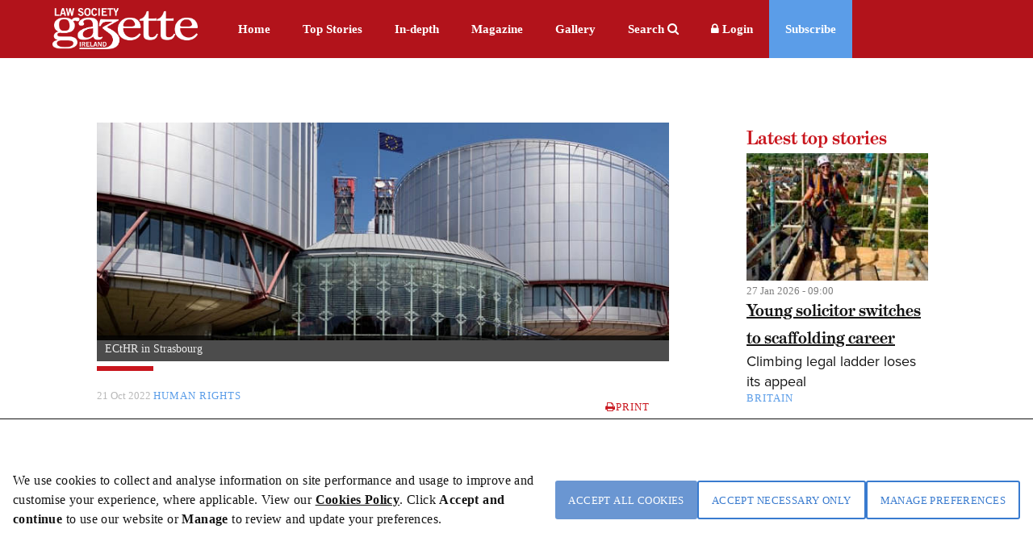

--- FILE ---
content_type: text/html; charset=utf-8
request_url: https://www.lawsociety.ie/gazette/top-stories/2022/october/wider-online-access-to-ecthr-case-law-knowledge
body_size: 14095
content:



<!DOCTYPE html>

<html lang="en-IE">
<head>
    <meta name="viewport" content="width=device-width,initial-scale=1" />

    <title>Wider online access to ECtHR case-law knowledge</title>

    <!-- ADOBE TYPEKIT -->
    <script src="https://use.typekit.net/yao3pdk.js"></script>
    <script>try { Typekit.load({ async: true }); } catch (e) { }</script>

    <!-- FONTAWESOME -->
    <link rel="stylesheet" href="/css/fancybox/jquery.fancybox.css?v=2.0.4" type="text/css" media="screen" />

    <!--GOOGLE FONT-->
    <link rel='stylesheet' type='text/css' href='//fonts.googleapis.com/css?family=Lato:300,400|Open+Sans:400,600,700|Raleway:300,500' />
    <link href="https://fonts.cdnfonts.com/css/manrope" rel="stylesheet">
    <link href="https://fonts.cdnfonts.com/css/pt-serif" rel="stylesheet">
    <link href="https://fonts.googleapis.com/css2?family=Material+Symbols+Outlined" rel="stylesheet" />


    <!-- FAVICON -->
    <link rel="apple-touch-icon" sizes="57x57" href="/img/icons/apple-icon-57x57.pn">
    <link rel="apple-touch-icon" sizes="60x60" href="/img/icons/apple-icon-60x60.png">
    <link rel="apple-touch-icon" sizes="72x72" href="/img/icons/apple-icon-72x72.png">
    <link rel="apple-touch-icon" sizes="76x76" href="/img/icons/apple-icon-76x76.png">
    <link rel="apple-touch-icon" sizes="114x114" href="/img/icons/apple-icon-114x114.png">
    <link rel="apple-touch-icon" sizes="120x120" href="/img/icons/apple-icon-120x120.png">
    <link rel="apple-touch-icon" sizes="144x144" href="/img/icons/apple-icon-144x144.png">
    <link rel="apple-touch-icon" sizes="152x152" href="/img/icons/apple-icon-152x152.png">
    <link rel="apple-touch-icon" sizes="180x180" href="/img/icons/apple-icon-180x180.png">
    <link rel="icon" type="image/png" sizes="192x192" href="/img/icons/android-icon-192x192.png">
    <link rel="icon" type="image/png" sizes="32x32" href="/img/icons/favicon-32x32.png">
    <link rel="icon" type="image/png" sizes="96x96" href="/img/icons/favicon-96x96.png">
    <link rel="icon" type="image/png" sizes="16x16" href="/img/icons/favicon-16x16.png">
    <link rel="manifest" href="/img/icons/manifest.json">
    <meta name="msapplication-TileColor" content="#ffffff">
    <meta name="msapplication-TileImage" content="~/img/icons/favicon-28-10-2019/ms-icon-144x144.png">
    <meta name="theme-color" content="#ffffff">


    <!-- Optionaly add button and/or thumbnail helpers -->
    <link rel="stylesheet" href="/css/fancybox/jquery.fancybox-buttons.css?v=2.0.4" type="text/css" media="screen" />
    <link rel="stylesheet" href="/css/fancybox/jquery.fancybox-thumbs.css?v=2.0.4" type="text/css" media="screen" />
    <link rel="stylesheet" href="https://maxcdn.bootstrapcdn.com/font-awesome/4.7.0/css/font-awesome.min.css" />
    <link rel='stylesheet' type='text/css' href='/css/GazetteCSS.css?v=caVohAPBOXtazFMG2t3RQKt6zd9BHmnJF4XRLDw73MM' />
    <link rel='stylesheet' type='text/css' href='/css/respond.css?v=0nGMUP4LCzGtXHqmBYT8K3N02psDYW9D68KnyxVr4VY' media='screen' />

    <script type="text/javascript" src="/js/jquery-3.4.1.min.js"></script>
    <script type="text/javascript" src="/js/jquery-1.12.1-ui.min.js"></script>
    <script type="text/javascript" src="/js/components.min.js"></script>
    <script type="text/javascript" src="/js/conformity.min.js"></script>
    <script type="text/javascript" src="/js/GazetteJS.js"></script>
    <script type="text/javascript" src="/js/fancybox/jquery.mousewheel-3.0.6.pack.js"></script>
    <script type="text/javascript" src="/js/fancybox/jquery.fancybox.pack.js?v=2.0.4"></script>
    <script type="text/javascript" src="/js/fancybox/jquery.fancybox-buttons.js?v=2.0.4"></script>
    <script type="text/javascript" src="/js/fancybox/jquery.fancybox-thumbs.js?v=2.0.4"></script>
    <script type='text/javascript' src="/Scripts/slimmage.js"></script>

    <script type='text/javascript' src="//platform-api.sharethis.com/js/sharethis.js#property=5c3da5efe790f700113a47f5&amp;product=inline-share-buttons"></script>

    <!--Bootstrap v4.0.0 css -->
    <link rel="stylesheet" href="/bootstrap/css/ebiz-bootstrap-for-episerver.css">
    <!--Popper js -->
    <script src="https://cdnjs.cloudflare.com/ajax/libs/popper.js/1.12.9/umd/popper.min.js" integrity="sha384-ApNbgh9B+Y1QKtv3Rn7W3mgPxhU9K/ScQsAP7hUibX39j7fakFPskvXusvfa0b4Q" crossorigin="anonymous"></script>
    <!--Ebiz6 css/ Responsive css -->
    <link rel="stylesheet" type="text/css" href="/bootstrap/css/eb6-episerver.css">
    <link rel="stylesheet" type="text/css" href="/ui/css/responsive.css">


    <script src="/UI/js/3rdParty/jquery-3.2.1.min.js"></script>
    <!-- Bootstrap v4.0.0 JS - Important: DO not move this file to another position on the page -->
    <script type="text/javascript" src="/bootstrap/js/bootstrapv4.min.js"></script>
    <script type="text/javascript">
        var eBusinessJQObject = $.noConflict(true);
    </script>
    <script src="/js/js.cookie.js"></script>
    <script src="/UI/js/3rdParty/knockout-3.4.2.js"></script>
    <script src="/UI/js/3rdParty/knockout.validation.min.js"></script>
    <script src="/UI/js/configuration/ebConfig.js"></script>
    <script src="/UI/js/Login__lsi.js"></script>
    <script src="/UI/js/UserContext.js"></script>
    <script src="/UI/js/HeaderMenu.js"></script>

    
    
    <link href="/UI/css/components/Gazette_Cookies.css?v=YHrILLu_g3e7n0yqEYFT8YveN4L-jJEUjZ0oXXAth-c" rel="stylesheet" />



    <script type="text/javascript">
        $(document).ready(function () {
            $(".fancybox").fancybox({
                openEffect: 'none',
                closeEffect: 'none',
                helpers: {
                    title: {
                        type: 'outside'
                    }
                }
            });
        });
    </script>
    
    <style>
        #st_gdpr_iframe {
            display: none;
        }
    </style>
</head>
<body style="min-height:725px;">
    <!-- Google tag (gtag.js) -->
    <script async src="https://www.googletagmanager.com/gtag/js?id=G-VPC9VCV27X"></script>
    <script type="text/javascript">
        window.dataLayer = window.dataLayer || [];
        function gtag() {
            dataLayer.push(arguments);
        }
        gtag('js', new Date());
        gtag('config', 'G-VPC9VCV27X');//'G-MJL99LJVKR');
    </script>

    

    <div class="overlay"></div>
    <div id="Form1">

<script type="text/javascript" src="/js/CookieModal.js"></script>

<script type="text/javascript">
    //Check if cookie exists
    $(document).ready(function () {
        var lawsocCookie = getCookie("LSI");
        var PrivacyVal = $('#privacyVal').val;
        if (lawsocCookie != "") {
            //Exists
            if (PrivacyVal == "true") {
                document.cookie = "LSI" + '=; Path=/; Expires=Thu, 01 Jan 1970 00:00:01 GMT;';
                CreatePrivacyCookie();
            }
        }
        else {
            document.cookie = "LSI" + '=; Path=/; Expires=Thu, 01 Jan 1970 00:00:01 GMT;';
        }
    });
</script>

<script>

    $(document).ready(function () {
        var coll = document.getElementsByClassName("cookiecollapsible");
        var i;

        for (i = 0; i < coll.length; i++) {
            coll[i].addEventListener("click", function () {
                this.classList.toggle("active");
                var content = this.nextElementSibling;
                var icon = $(this).find('.fa'); // Use find() instead of children()

                // Check if content is currently visible
                if (content.style.maxHeight && content.style.maxHeight !== "0px") {
                    // Collapse the content
                    content.style.maxHeight = "0px";
                    icon.removeClass('fa-minus').addClass('fa-plus');
                } else {
                    // Expand the content
                    content.style.maxHeight = content.scrollHeight + "px";
                    icon.removeClass('fa-plus').addClass('fa-minus');
                }
            });

            // Initialize all as collapsed
            var content = coll[i].nextElementSibling;
            content.style.maxHeight = "0px";
        }
    });
</script>

<div id="myModal" class="cookiemodal" style="Display:block;">
    <div class="content-top">
        <div class="cookiemodal-body">
            <div>
                <p>We use cookies to collect and analyse information on site performance and usage to improve and customise your experience, where applicable. View our <a href="/link/7e3d8b06353646439466df5af58dbdf5.aspx">Cookies Policy</a>. Click <strong>Accept and continue&nbsp;</strong>to use our website or <strong>Manage </strong>to review and update your preferences.</p>
                
            </div>
            <div class="btn-div-wrap">
                <input type="button" class="btn-navy" onclick="AcceptCookies()" value="Accept all cookies" />
                <input type="button" class="btn-light-navyborder" onclick="AcceptNecessaryOnly()" value="Accept necessary only" />
                <input type="button" class="btn-light-navyborder" onclick="PreferenceModal()" value="Manage preferences" />

            </div>
        </div>
    </div>
</div>
<input type="hidden" id="privacyVal" />


<div id="myModal2" class="cookiemodal" style="display: none;">
    <div class="content-bottom">
        <div class="header-cookie">
            <h1>Your cookie preferences</h1>
        </div>
        <div class="cookiemodal-body-modal2">
            <div class="spacingBottom">
                <div class="header-switch">
                    <h2>Strictly necessary cookies</h2>
                    <label class="cookie-switch" style="display: none;">
                        <input type="checkbox" checked disabled>
                        <span class="slider-btn slider-btn-bg"></span>
                    </label>
                </div>

                <div class="cookie-text">
                    <p>The following cookies are necessary to allow you to access the website including login, move between pages and to receive services which you have requested. They include cookies to store analytics and track user interactions so we can personalise content to best suit your interests and needs.</p>
                </div>
                <div class="cookiecollapsible">
                    <h4 class="">View necessary cookies</h4>
                    <i class="fa fa-plus"></i>
                </div>

                <div class="cookiecontent">
                    <table class="cookietable">
                        <tbody>
                            <tr>
                                <th>Cookie name</th>
                                <th>Duration</th>
                                <th>Cookie purpose</th>
                            </tr>
                            <tr>
                                <td>ASP.NET_SessionId</td>
                                <td>Session</td>
                                <td>This cookie holds the current session id (OPPassessment only)</td>
                            </tr>
                            <tr>
                                <td>.ASPXANONYMOUS</td>
                                <td>2 Months</td>
                                <td>Authentication to the site</td>
                            </tr>
                            <tr>
                                <td>LSI</td>
                                <td>1 Year</td>
                                <td>To remember cookie preference for Law Society websites (www.lawsociety.ie, www.legalvacancies.ie,  www.gazette.ie)</td>
                            </tr>
                            <tr>
                                <td>FTGServer</td>
                                <td>1 Hour</td>
                                <td>Website content ( /CSS ,  /JS, /img  )</td>
                            </tr>
                            <tr>
                                <td>_ga</td>
                                <td> 2 Years</td>
                                <td>Google Analytics</td>
                            </tr>
                            <tr>
                                <td>_gat</td>
                                <td>Session</td>
                                <td>Google Analytics</td>
                            </tr>
                            <tr>
                                <td>_git</td>
                                <td>1 Day</td>
                                <td>Google Analytics</td>
                            </tr>

                            <tr>
                                <td>AptifyCSRFCookie</td>
                                <td>Session</td>
                                <td>Aptify CSRF Cookie</td>
                            </tr>
                            <tr>
                                <td>CSRFDefenseInDepthToken</td>
                                <td>Session</td>
                                <td>Aptify defence cookie</td>
                            </tr>
                            <tr>
                                <td>EB5Cookie</td>
                                <td>Session</td>
                                <td>Aptify eb5 login cookie</td>
                            </tr>
                        </tbody>
                    </table>
                </div>

                <hr />
            </div>

            <div class="spacingBottom">
                <div class="header-switch">
                    <h2>Functional cookies</h2>
                    <label class="cookie-switch">
                        <input type="checkbox" id="FunctionalCookieInput">
                        <span class="slider-btn"></span>
                    </label>
                </div>

                <div class="cookie-text">
                    <p>These cookies allow the Website to remember choices you make and provide enhanced and more personal features, such as twitter feed and online chat.</p>
                </div>
                <div class="cookiecollapsible">
                    <h4 class="">View functional cookies</h4>
                    <i class="fa fa-plus"></i>
                </div>
                <div class="cookiecontent">
                    <table class="cookietable">
                        <tbody>
                            <tr>
                                <th>Cookie name</th>
                                <th>Duration</th>
                                <th>Cookie purpose</th>
                            </tr>
                            <tr>
                                <td>Zendesk</td>
                                <td>Local Storage</td>
                                <td>Online Support</td>
                            </tr>
                            <tr>
                                <td>platform.twitter.com</td>
                                <td>Local Storage</td>
                                <td>Integrated Twitter feed</td>
                            </tr>
                        </tbody>
                    </table>
                </div>
                <hr />
            </div>

            <div class="spacingBottom">
                <div class="header-switch">
                    <h2>Performance cookies</h2>
                    <label class="cookie-switch">
                        <input type="checkbox" id="PerformanceCookieInput">
                        <span class="slider-btn"></span>
                    </label>
                </div>

                <div class="cookie-text">
                    <p><span>Performance cookies monitor site performance and user actions. These cookies do not collect identifiable information.</span></p>
                </div>
                <div class="cookiecollapsible">
                    <h4 class="">View performance cookies</h4>
                    <i class="fa fa-plus"></i>
                </div>
                <div class="cookiecontent">
                    <table class="cookietable">
                        <tbody>
                            <tr>
                                <th>Cookie name</th>
                                <th>Duration</th>
                                <th>Cookie purpose</th>
                            </tr>
                            <tr>
                                <td>is_returning</td>
                                <td>Session</td>
                                <td>Improve website performance</td>
                            </tr>

                        </tbody>
                    </table>
                </div>
                <hr />
            </div>

            <div class="spacingBottom">
                <div class="header-switch">
                    <h2>Marketing cookies</h2>
                    <label class="cookie-switch">
                        <input type="checkbox" id="MarketingCookieInput">
                        <span class="slider-btn"></span>
                    </label>
                </div>

                <div class="cookie-text">
                    <p>From time to time, we may use cookies to display advertisements that we believe are relevant to you or work with advertisers to display our own adverts on third party websites, based on cookies set on your visit to the Website. These may include Facebook Advertising, Facebook Pixel Re-Marketing, and communications, and Google Advertising.</p>
                </div>

                <div class="cookiecollapsible">
                    <h4 class="">View marketing cookies</h4>
                    <i class="fa fa-plus"></i>
                </div>
                <div class="cookiecontent">
                    <table class="cookietable">
                        <tbody>
                            <tr>
                                <th>Cookie name</th>
                                <th>Duration</th>
                                <th>Cookie purpose</th>
                            </tr>
                            <tr>
                                <td>fr</td>
                                <td>3 Months</td>
                                <td>Meta Advertising - Used for Meta Marketing</td>
                            </tr>
                            <tr>
                                <td>_fbp</td>
                                <td>3 months</td>
                                <td>Used for Meta Marketing</td>
                            </tr>
                        </tbody>
                    </table>
                </div>
                <hr />
            </div>

            <div class="spacingBottom">
                <div class="btn-div">

                    <input type="button" id="btnSubmitCookiePreferences " class="btn-navy" onclick="UpdatePreferences();" value="Accept selected cookies" />
                    <input type="button" id="btnSubmitCookiePreferences " class="btn-navy" onclick="AcceptCookies();" value="Accept all cookies" />
                    <input type="button" id="btnSubmitCookiePreferences " class="btn-navy" onclick="AcceptNecessaryOnly();" value="Accept necessary only" />
                </div>



            </div>
        </div>
    </div>


</div>

<div id="cookieModal-overlay" class="cookieModal-overlay"></div>            <div id="" class="flex-wrapper">
                





<script type="text/javascript" src="/js/main.min.js"></script>





<header class="main">    
    <div class="dsp-table">
        <div class="dsp-cell">
            <nav class="main-nav">
                <div class="base" style="max-width:1170px">
                    <div class="logo" style="padding-right:30px;padding-top:10px">
                        <a href="/link/34ea3055f39341c9a058e574c0a2421b.aspx">
                            <img style="width: 180px;" src="/img/gazette/LawSocietyGazetteIrelandlogo.png" alt="Law Society Gazette Logo">
                        </a>
                    </div>
                    <ul>
                            <li class="main-nav--item ">
                                <a href="/gazette/">Home</a>
                            </li>
                            <li class="main-nav--item ">
                                <a href="/gazette/top-stories/">Top Stories</a>
                            </li>
                            <li class="main-nav--item ">
                                <a href="/gazette/in-depth/">In-depth</a>
                            </li>
                            <li class="main-nav--item ">
                                <a href="/gazette/issues/">Magazine</a>
                            </li>
                            <li class="main-nav--item ">
                                <a href="/gazette/gallery-video/">Gallery</a>
                            </li>
                   

                    <div class="btn-search--close">
                        <img src="/img/gazette/icon-close.png" alt="" />
                    </div>
                    <ul id="MyList" class="drp-down">
                        <li class="action search-btn">Search <i class="fa fa-search" aria-hidden="true"></i></li>

                            <li class="loginbtn" style="line-height:38px;"> 
                                <a id="btnMenuLogin" class="lock" href="/login?ReturnUrl=/gazette/top-stories/2022/october/wider-online-access-to-ecthr-case-law-knowledge"><i class="fa fa-lock"></i><span> Login</span></a>
                            </li>

                            <li class="subscribe"><a href="/link/44152fe842354b04a16c19a738263089.aspx">Subscribe</a></li>
                    </ul>
                </ul>
                </div>
            </nav>
        </div>
    </div>
</header>

<header class="mobile mobilemenu">
    <div class="dsp-table">
        <div class="dsp-cell">
            <nav class="mob-nav">
                <div class="base">
                    <div class="logo ">
                        <a href="/link/34ea3055f39341c9a058e574c0a2421b.aspx">
                            <img src="/img/gazette/Logo2Mob.png" alt="Law Society Gazette Logo" class="MobileLogo">
                        </a>
                    </div>

                    <ul class="nav-items" style="float:right" id="HeaderDropdown">
                        <li class="" id="HeaderDropdownTopStories" style="display:block"><a href="/gazette/top-stories/">Top Stories</a></li>


                        <li class="" id="HeaderDropdownAnalysis" style="display:block"><a href="/gazette/in-depth/">In-depth</a></li>

                        <li class="more" id="HeaderDropdownMore">
                            More
                            <ul class="nav-items-dd">
                                    <li class="">
                                        <a href="/gazette/subscription-page/">Subscribe</a>
                                    </li>
                                    <li class="">
                                        <a href="/gazette/issues/">Magazine</a>
                                    </li>
                                    <li class="">
                                        <a href="/gazette/gallery-video/">Gallery</a>
                                    </li>
                                    <li class="">
                                        <a href="/gazette/search-old/">Search</a>
                                    </li>
                                    <li class="">
                                        <a href="/gazette/">Gazette</a>
                                    </li>
                            </ul>                            
                        </li>
                            <li class="loginbtn" style="display:block">
                                <a id="btnMobMenuLogin" class="lock" href="/login?ReturnUrl=/gazette/top-stories/2022/october/wider-online-access-to-ecthr-case-law-knowledge"><i class="fa fa-lock"></i><span> Login</span></a>
                            </li>
                    </ul>
                </div>
            </nav>
        </div>
    </div>
</header>


<div class="search-feature form">
    <div class="base" style="color: #797979;">
        <div class="header-search">
            <form>
                <input formaction="/gazette/search" name="filter" type="text" placeholder="Enter keyword..." id="txtSearchKeywords" class="search-field" autocomplete="off" BackColor="#e4e4e4" />
                <button formaction="/gazette/search" id="btnSearchButton" class="btn btn-search">Search</button>
            </form>
        </div>
    </div>
</div>

<script type="text/javascript">

    $("#lnkLogout").submit(function (e) {
        e.preventDefault();
    });

</script>

<div class="subnav">
    <div class="base">
        <ul class="clearfix">
        </ul>           
    </div>
</div>



<script>
    $(document).ready(function () {
        ShowImageCaption()
    });

    //Function to show Captions of Images using the class show-caption in Episerver image proprierty
    function ShowImageCaption() {
        $(".show-caption > img, p > .show-caption").each(function () {
            var imageCaption = $(this).attr("alt");
            if (imageCaption != '') {
                var imgWidth = $(this).width();
                $("<figcaption class='caption'>" +
                    "<span class='caption-text'>" + imageCaption + "</span></figcaption>"
                ).css({
                    "max-width": imgWidth + "px",
                    "top": "-43px",
                }).insertAfter(this);
            }
        });
    }

</script>

<section class="strip pt-8 article">
    <div class="base">
        <div class="row clearfix">
            <div class="col-11 ">
                    <div class="fullwidth-img">
                        <img src="/globalassets/1-gazette-home2/gazette-images/eu/echrmainstrasbourg.jpg" alt="Wider online access to ECtHR case-law knowledge" />
                        <figcaption class="caption" id="caption1">
                            <span class="caption-text">ECtHR in Strasbourg</span>
                            <span class="credit"></span>
                        </figcaption>
                        <hr class="primary">
                    </div>

                <div class="tags mt-2">
                    <span class="date color-lgrey-darker mt-1 mb-1">
                        21 Oct 2022
                    </span>
                    <span class="tags">
                        <a style='color: #5b9de8;' class='text-uppercase' href='/gazette/search-old/?filters=q_human rights'>human rights</a>
                    </span>
                    <a href="javascript:window.print()" class="btn btn-print print"><i class="fa fa-print"></i>Print</a>
                </div>

                <h1 class="mt-3">
                    Wider online access to ECtHR case-law knowledge
                </h1>



<p>The Council of Europe and the European Court of Human Rights (ECtHR) have opened up the Court’s collaborative knowledge-sharing platform to legal professionals, academics and the wider public.</p>
<p><a href="https://www.youtube.com/watch?v=HOXKNeLXPz4">The platform</a>, known as ECHR-KS, seeks to share Convention case-law knowledge, complementing existing information tools such as&nbsp;<a href="https://hudoc.echr.coe.int/eng" target="_blank">HUDOC</a>.</p>
<p>The site is developed and maintained by the registry and its content does not bind the court.</p>
<p><a href="https://echr.coe.int/Pages/home.aspx?p=caselaw/ks&amp;c=">The platform</a> presents the latest analysis of case-law developments in a thematic and contextualised manner.</p>
<h2>Relevance</h2>
<p>The materials produced by the registry are supplemented by documents and links of more general case-law relevance.</p>
<p>The platform’s content is updated weekly, making it a comprehensive and up-to-date source of Convention case-law analysis.</p>
<p>The content is available in both official languages, English and French.</p>
<p>The monthly compilation of legal summaries (the Case-Law Information Note or ‘CLIN’) will no longer be published.</p>
<p>Legal summaries in individual cases will continue to be posted on HUDOC and will also be referenced on the ECHR-KS platform.</p>



                    <div class="author mt-2">
                        <div class="row clearfix">
                            <div class="col-14">
                                <a style="color:black" href="/gazette/author-articles/?author=Gazette Desk">
                                    <h6 class="small-secondary mt-1 text-left">Gazette Desk</h6>
                                </a>
                                <div class="tiny color-lgrey-darker text-left"></div>
                                <div class="tiny color-lgrey-darkest text-left">Gazette.ie is the daily legal news site of the Law Society of Ireland</div>
                            </div>
                        </div>
                        <hr class="lgrey-thin mt-3">
                    </div>

                <div class="row back-link clearfix">
                    <a class="prev" href="/gazette/top-stories/">Read more stories</a>
                </div>
            </div>

                <div class="col-4 col-pl-1 articleNobile mobileWidth" style="">
                    
<div><div class="col-12">


<div class="block gazettepagelistblock span12">
    <div class="news">
        <div class="latest-news latest-list mb-4">
            <a href="/link/b3dcd8b68ab04f6fa83aa2a293d0703c.aspx">
                <h4 class="mb-3 text-block page-list-heading">
                    <span>Latest top stories</span>
                </h4>
            </a>

                <div class="item mb-2">
                    <div class="img  ">
                        <a href="/gazette/top-stories/2026/january/young-solicitor-switches-to-scaffolding-career/">
                            <img src="/link/4a99964d22b042dca0227f2038d5d3ea.aspx" alt="" />
                        </a>
                    </div>
                    <div class="desc pl-3">
                        <div class="teaser-date">27 Jan 2026 - 09:00</div>
                        <a href="/gazette/top-stories/2026/january/young-solicitor-switches-to-scaffolding-career/" class="title">
                            <h5 class="">Young solicitor switches to scaffolding career</h5>
                            <p class="text-sml">Climbing legal ladder loses its appeal</p>
                        </a>
                        <div class="spacing">
                            <span class="tags"><a style='color: #5b9de8;' class='text-uppercase' href='/gazette/search-old/?filters=q_britain'>britain</a></span>
                        </div>
                    </div>
                </div>
                <div class="item mb-2">
                    <div class="img  ">
                        <a href="/gazette/top-stories/2026/january/wrc-tells-solicitor-to-pay-21000-to-sacked-worker/">
                            <img src="/link/61cbf6e3a4ef4a82bcf2985f0f530d9a.aspx" alt="" />
                        </a>
                    </div>
                    <div class="desc pl-3">
                        <div class="teaser-date">27 Jan 2026 - 09:00</div>
                        <a href="/gazette/top-stories/2026/january/wrc-tells-solicitor-to-pay-21000-to-sacked-worker/" class="title">
                            <h5 class="">WRC tells solicitor to pay &#x20AC;21,000 to sacked worker</h5>
                            <p class="text-sml">&#x2018;Summarily dismissed&#x2019; after disclosing pregnancy</p>
                        </a>
                        <div class="spacing">
                            <span class="tags"><a style='color: #5b9de8;' class='text-uppercase' href='/gazette/search-old/?filters=q_employment'>employment</a></span>
                        </div>
                    </div>
                </div>
                <div class="item mb-2">
                    <div class="img  ">
                        <a href="/gazette/top-stories/2026/january/submission-details-hong-kong-human-rights-abuse/">
                            <img src="/link/cec93b08ac614b61bf1984e5ef6fe922.aspx" alt="" />
                        </a>
                    </div>
                    <div class="desc pl-3">
                        <div class="teaser-date">27 Jan 2026 - 09:00</div>
                        <a href="/gazette/top-stories/2026/january/submission-details-hong-kong-human-rights-abuse/" class="title">
                            <h5 class="">Submission details Hong Kong human-rights abuse</h5>
                            <p class="text-sml">&#x2018;Systemic violations&#x2019; report set before EU</p>
                        </a>
                        <div class="spacing">
                            <span class="tags"><a style='color: #5b9de8;' class='text-uppercase' href='/gazette/search-old/?filters=q_human rights'>human rights</a></span>
                        </div>
                    </div>
                </div>
                <div class="item mb-2">
                    <div class="img  ">
                        <a href="/gazette/top-stories/2026/january/sec-gen-vacancy-at-department-of-justice/">
                            <img src="/link/f88c91fb2e6d438394f9af3679a6e01a.aspx" alt="" />
                        </a>
                    </div>
                    <div class="desc pl-3">
                        <div class="teaser-date">27 Jan 2026 - 08:00</div>
                        <a href="/gazette/top-stories/2026/january/sec-gen-vacancy-at-department-of-justice/" class="title">
                            <h5 class="">Sec gen vacancy at Department of Justice</h5>
                            <p class="text-sml">Oonagh McPhillips is to retire in April</p>
                        </a>
                        <div class="spacing">
                            <span class="tags"><a style='color: #5b9de8;' class='text-uppercase' href='/gazette/search-old/?filters=q_justice'>justice</a></span>
                        </div>
                    </div>
                </div>
                <div class="item mb-2">
                    <div class="img  ">
                        <a href="/gazette/top-stories/2026/january/american-chamber-names-lawyer-as-president/">
                            <img src="/link/8ac97ab5cbc84376a7e0cce290c5ab3c.aspx" alt="" />
                        </a>
                    </div>
                    <div class="desc pl-3">
                        <div class="teaser-date">27 Jan 2026 - 09:00</div>
                        <a href="/gazette/top-stories/2026/january/american-chamber-names-lawyer-as-president/" class="title">
                            <h5 class="">Lawyer is new American Chamber president</h5>
                            <p class="text-sml">Mark Cockerill will push to close skills gap</p>
                        </a>
                        <div class="spacing">
                            <span class="tags"><a style='color: #5b9de8;' class='text-uppercase' href='/gazette/search-old/?filters=q_business'>business</a></span>
                        </div>
                    </div>
                </div>
                <div class="item mb-2">
                    <div class="img  ">
                        <a href="/gazette/top-stories/2026/january/initiative-aims-to-demystify-home-sale-process/">
                            <img src="/link/206ab2cf58364898beed3f8e923a3c84.aspx" alt="" />
                        </a>
                    </div>
                    <div class="desc pl-3">
                        <div class="teaser-date">26 Jan 2026 - 15:00</div>
                        <a href="/gazette/top-stories/2026/january/initiative-aims-to-demystify-home-sale-process/" class="title">
                            <h5 class="">Initiative to &#x2018;demystify&#x2019; home-sale process</h5>
                            <p class="text-sml">Law Society, MyHome launch podcasts and articles</p>
                        </a>
                        <div class="spacing">
                            <span class="tags"><a style='color: #5b9de8;' class='text-uppercase' href='/gazette/search-old/?filters=q_property'>property</a></span>
                        </div>
                    </div>
                </div>
        </div>
    </div>
</div>

</div></div>
                </div>

        </div>

        
<div><div class="col-12">
<div class="block gazetterelatedblock span12">
    <section class="strip related-articles pb-9">
        <div class="base">
            <h3 class="mb-2">Content related to human rights</h3>
            <div class="row clearfix">
                        <div class="col-4 articleNobile">
                            <div class="article articleHeight">
                                <a href="/gazette/top-stories/2025/december/ocallaghan-comments-worrying--irc-solicitor/" class="img related-article-img" style="background:#f9f9f9 url('/globalassets/1-gazette-home2/gazette-images/human-rights-2025/katiemannion-tease.jpg') center center no-repeat;">
                                </a>
                                <div class="content mt-2">
                                    <div class="tags">
<a style='color: #5b9de8;' class='text-uppercase' href='/gazette/search-old/?filters=q_human rights'>human rights</a>                                    </div>

                                    <a href="/gazette/top-stories/2025/december/ocallaghan-comments-worrying--irc-solicitor/">
                                        <h6 class="no-vert-margin">O&#x2019;Callaghan comments &#x2018;worrying&#x2019;: IRC solicitor</h6>
                                        <p class="small">Lawyers can &#x2018;counter narratives&#x2019; on asylum</p>
                                    </a>

                                    <div class="spacing">
                                        <span class="tags">
                                        </span>
                                    </div>
                                </div>
                            </div>
                        </div>
                        <div class="col-4 articleNobile">
                            <div class="article articleHeight">
                                <a href="/gazette/top-stories/2025/december/coe-plans-political-declaration-on-migration/" class="img related-article-img" style="background:#f9f9f9 url('/globalassets/1-gazette-home2/gazette-images/human-rights-2025/coemigration-tease.jpg') center center no-repeat;">
                                </a>
                                <div class="content mt-2">
                                    <div class="tags">
<a style='color: #5b9de8;' class='text-uppercase' href='/gazette/search-old/?filters=q_human rights'>human rights</a>                                    </div>

                                    <a href="/gazette/top-stories/2025/december/coe-plans-political-declaration-on-migration/">
                                        <h6 class="no-vert-margin">CoE plans declaration on ECHR and migration</h6>
                                        <p class="small">Ireland &#x2018;shares concerns&#x2019; on challenges &#x2013; O&#x2019;Callaghan </p>
                                    </a>

                                    <div class="spacing">
                                        <span class="tags">
                                        </span>
                                    </div>
                                </div>
                            </div>
                        </div>
                        <div class="col-4 articleNobile">
                            <div class="article articleHeight">
                                <a href="/gazette/top-stories/2026/january/ibahri-outrage-at-intensified-crackdown-in-iran/" class="img related-article-img" style="background:#f9f9f9 url('/globalassets/1-gazette-home2/gazette-images/human-rights/markstephenstease.jpg') center center no-repeat;">
                                </a>
                                <div class="content mt-2">
                                    <div class="tags">
<a style='color: #5b9de8;' class='text-uppercase' href='/gazette/search-old/?filters=q_human rights'>human rights</a>                                    </div>

                                    <a href="/gazette/top-stories/2026/january/ibahri-outrage-at-intensified-crackdown-in-iran/">
                                        <h6 class="no-vert-margin">IBAHRI outrage as Iran crackdown worsens</h6>
                                        <p class="small">EYBA adds voice to statement of appeal</p>
                                    </a>

                                    <div class="spacing">
                                        <span class="tags">
                                        </span>
                                    </div>
                                </div>
                            </div>
                        </div>
                        <div class="col-4 articleNobile">
                            <div class="article articleHeight">
                                <a href="/gazette/top-stories/2026/january/submission-details-hong-kong-human-rights-abuse/" class="img related-article-img" style="background:#f9f9f9 url('/globalassets/1-gazette-home2/gazette-images/international-2024/hongkong-tease.jpg') center center no-repeat;">
                                </a>
                                <div class="content mt-2">
                                    <div class="tags">
<a style='color: #5b9de8;' class='text-uppercase' href='/gazette/search-old/?filters=q_human rights'>human rights</a>                                    </div>

                                    <a href="/gazette/top-stories/2026/january/submission-details-hong-kong-human-rights-abuse/">
                                        <h6 class="no-vert-margin">Submission details Hong Kong human-rights abuse</h6>
                                        <p class="small">&#x2018;Systemic violations&#x2019; report set before EU</p>
                                    </a>

                                    <div class="spacing">
                                        <span class="tags">
                                        </span>
                                    </div>
                                </div>
                            </div>
                        </div>
            </div>
        </div>
    </section>
</div>


</div></div>

    </div>
</section>






<div class="clear_both" style="padding-top:10px">
</div>

<div style="flex-grow: 1"></div>
<!-- Any content below this will always be at bottom. The blank div fill unused space right before the footer -->

<footer class="main">
    <div class="dsp-table">
        <div class="dsp-cell">
            <nav>
                <div class="base">
                    <ul class="main">
                            <li>
                                <a href="/gazette/advertise-with-us/">Advertise with us</a>
                            </li>
                            <li>
                                <a href="/gazette/advertise-jobs/">Advertise jobs</a>
                            </li>
                            <li>
                                <a href="/gazette/privacy/">Privacy/Cookies</a>
                            </li>
                    </ul>
                    <ul class="FooterOff">
                        <li class="bk-top top-of-page"><a href="#top">Back to top <i class="fa fa-angle-up" aria-hidden="true"></i></a></li>                        
                            <li class="subscribe"><a href="/link/44152fe842354b04a16c19a738263089.aspx">Subscribe</a></li>

                    </ul>
                </div>
            </nav>
        </div>
    </div>
</footer>
<footer class="gazetteFooter">
    <div class="footerContent">
        <div class="base">
            <div class="footerInsideContent">
                <div class="footerTable">
                    <ul>
                            <li>
                                <a href="https://www.linkedin.com/school/924988?pathWildcard=924988"><i class="fa fa-linkedin footerIcons"></i></a>
                            </li>
                            <li>
                                <a href="https://www.instagram.com/lawsocietyireland/"><i class="fa fa-instagram footerIcons"></i></a>
                            </li>
                            <li>
                                <a href="https://www.youtube.com/channel/UCZdZdzOHK8CIeqrmXG1XHLw"><i class="fa fa-youtube footerIcons"></i></a>
                            </li>
                       
                    </ul>
                </div>
                <div style=" vertical-align: middle;     height: 160px; float:left">

                </div>
            </div>
        </div>
        <div style=" font-size: 14px;display: inline-block; margin-bottom: 10px; color:#fff;margin-top: 10px;">
            <i style="font-size: 14px; " aria-hidden="true"></i> Copyright © 2026 Law Society Gazette.  The Law Society is not responsible for the content of external sites – see our <a style="color:#fff; text-decoration: underline;" href="/link/71257020ca4542c882c6c1df47c36e05.aspx">Privacy Policy</a>.
        </div>
    </div>
</footer>


<footer class="MobilegazetteFooter">
    <div class="footerContent">
        <ul class="main">
                <li style="list-style:none">
                    <a style="color:white" href="/gazette/advertise-with-us/">Advertise with us</a>
                </li>
                <li style="list-style:none">
                    <a style="color:white" href="/gazette/advertise-jobs/">Advertise jobs</a>
                </li>
                <li style="list-style:none">
                    <a style="color:white" href="/gazette/privacy/">Privacy/Cookies</a>
                </li>
        </ul>
        <ul style="display:block;text-align: center;">
                <li style="list-style:none; padding-right:10px;display: inline-block;">
                    <a href="https://www.linkedin.com/school/924988?pathWildcard=924988"><i class="fa fa-linkedin footerIcons"></i></a>
                </li>
                <li style="list-style:none; padding-right:10px;display: inline-block;">
                    <a href="https://www.instagram.com/lawsocietyireland/"><i class="fa fa-instagram footerIcons"></i></a>
                </li>
                <li style="list-style:none; padding-right:10px;display: inline-block;">
                    <a href="https://www.youtube.com/channel/UCZdZdzOHK8CIeqrmXG1XHLw"><i class="fa fa-youtube footerIcons"></i></a>
                </li>
        </ul>
        <div class="">
            <a href=/link/dd486e28d30b40b2aa131a185e40a325.aspx><img src="/img/LSOI_LOGO_WHITE.png" style="height:160px"></a>
        </div>
        <div style=" font-size: 14px;display: inline-block; margin-bottom: 10px; color:#fff;margin-top: 10px;">
            <i style="font-size: 14px; " aria-hidden="true"></i> Copyright © 2026 Law Society Gazette.  The Law Society is not responsible for the content of external sites – see our <a style="color:#fff; text-decoration: underline;" href="/link/71257020ca4542c882c6c1df47c36e05.aspx">Privacy Policy</a>.
        </div>

    </div>
</footer>

            </div>
        </div>        


    <script type="text/javascript">
        logoutAllSystems = function (isAutoLogout) {
            var deferred = jQuery.Deferred();
            var CheckisStaffMemberCookie = "False"; /* "<%= CheckStaffCookieVal %>"; */
            var returnUrl = "";

            if (window.location.pathname != "/") {
                returnUrl = window.location.pathname;
            }

            episerverLogout(isAutoLogout).done(function () {
                if (CheckisStaffMemberCookie == "False") {
                    eb_UserContext.getContextData(true).done(function (userData) {
                        eb_UserContext.live = new eb_UserContext.model(userData);
                        if (eb_UserContext.live.isUserLoggedIn() <= 0) {
                            //console.log('not logged into eb6');
                            if (!isAutoLogout) {
                                window.location.assign("/");
                            }
                            else {
                                if (returnUrl) {
                                    window.location.assign("/login-law-society-account?session=expired&ReturnUrl=" + returnUrl);
                                } else {
                                    window.location.assign("/login-law-society-account?session=expired");
                                }
                            }
                        }
                        else {
                            logUserOuteb6().done(function () {
                                //console.log('logged out eb6');
                                if (!isAutoLogout) {
                                    window.location.assign("/");
                                }
                                else {
                                    var logoutLog = ""; /* "<%= LogToEventViewer %>"; */

                                    if (returnUrl) {
                                        window.location.assign("/login-law-society-account?session=expired&ReturnUrl=" + returnUrl);
                                    } else {
                                        window.location.assign("/login-law-society-account?session=expired");
                                    }
                                }
                            }).fail(function () {
                                console.error('Error logging out eb6');
                                if (returnUrl) {
                                    window.location.assign("/login-law-society-account?ReturnUrl=" + returnUrl);
                                } else {
                                    window.location.assign("/login-law-society-account");
                                }
                            });
                        }
                    }).fail(function (data, msg, jhr) {
                        console.error(msg);
                    });
                }
                else {
                    if (!isAutoLogout) {
                        window.location.assign("/");
                    }
                    else {
                        var logoutLog = ""; /* "<%= LogToEventViewer %>"; */
                        if (returnUrl) {
                            window.location.assign("/login-law-society-account?session=expired&ReturnUrl=" + returnUrl);
                        } else {
                            window.location.assign("/login-law-society-account?session=expired");
                        }


                    }
                }
                console.log('Full Episerver logout done');
                deferred.resolve();
            }).fail(function () {
                console.error('Failed to log out of eb5/episerver');
                deferred.resolve();
            });
            return deferred.promise();
        }

        // the method that logs users out of EB5 and episerver
        episerverLogout = function (isAutoLogout) {
            var deferred = jQuery.Deferred();
            fetch('/LoginBlock/Logout', {
                method: 'POST',
                headers: {
                    'Content-Type': 'application/json'
                }
            }).then(data => {
                if (data.returnUrl) {
                    window.location.href = data.returnUrl;
                }
                console.log('Server response:', data);
                deferred.resolve();
            }).catch(error => {
                console.log('Epi logout failed: ', error);
                deferred.reject(reason);
            });

            return deferred.promise();
        }

        // the method that logs users out of EB6
        logUserOuteb6 = function () {

            var deferred = eBusinessJQObject.Deferred();
            var emptyheaders = {};
            emptyheaders['__requestverificationtoken'] = 'ABC';
            emptyheaders['CSRFDefenseInDepthToken'] = '123';

            eb_Config.retrieveCSRFTokens().done(function (headers) {
                emptyheaders['__requestverificationtoken'] = headers['__requestverificationtoken'];
                emptyheaders['CSRFDefenseInDepthToken'] = headers['CSRFDefenseInDepthToken'];
            }).fail(function () {
                console.error('Failed to retrieve CSRF tokens');
            }).always(function () {
                var logoutUri = '/SOA/services/Authentication/Logout/';

                eBusinessJQObject.ajax({
                    type: "POST",
                    url: logoutUri,
                    xhrFields: {
                        withCredentials: true
                    },
                    headers: emptyheaders
                }).done(function (result) {
                    localStorage.clear();
                    deferred.resolve(result);
                }).fail(function (msg) {
                    localStorage.clear();
                    deferred.reject(msg);
                });
            });
            return deferred.promise();
        }
    </script>

    <!--Call Session Code  -->
    <script type="text/javascript">
        document.cookie = 'APTIFY_ECOMMERCE_PWD=;path=/;expires=Thu, 01 Jan 1970 00:00:01 GMT;';
        document.cookie = 'APTIFY_ECOMMERCE_UID=;path=/;expires=Thu, 01 Jan 1970 00:00:01 GMT;';
        document.cookie = 'APTIFY_LMS_UID=;path=/;expires=Thu, 01 Jan 1970 00:00:01 GMT;';
        var CheckisEb6AliveUserContext = "No user Context";

        eb_UserContext.getContextData(true).done(function (userData) {
            eb_UserContext.live = new eb_UserContext.model(userData);
            if (eb_UserContext.live.isUserLoggedIn() <= 0) {
                CheckisEb6AliveUserContext = 'User is not logged in';
            }
            else {
                CheckisEb6AliveUserContext = 'Full user context';
            }
        }).fail(function (data, msg, jhr) {
            console.error(msg);
        });
        var expired = "false"; /* "<%= RedirectToExpired %>"; */
        //console.log('Page load check if any missing cookies ');
        var CheckisStaffMemberCookie = "False"; /* "<%= CheckStaffCookieVal %>"; */
        var CheckIsEpiserverCookie = "No Episerver cookie"; /* "<%= CheckIsEpiserverCookieVal %>"; */
        //var CheckIsAptify5 = "<%= CheckIsAptify5Val %>";
        var CheckIsAptify6Cookies = "Missing CSRF"; /* "<%= CheckIsAptify6Val %>"; */
        var aspSession = "False"; /* "<%= CheckASPSessionVal %>"; */
        //var aptifySession = "False";


        if (CheckisStaffMemberCookie == "True") {
            //console.log('Staff member is logged in, skip process');
        }
        else {
            //console.log('Check for missing cookies');
            if (CheckisEb6AliveUserContext == "Full user context") {
                if ((CheckIsAptify6Cookies == "Missing CSRF")) {//|| (aspSession == "False") || (aptifySession == "False") || (CheckIsAptify5 == "Missing aptify5 cookie")
                    logoutAllSystems(true).done(function (result) {
                        console.log("Logout due to user missing cookie type successful 1");
                    }).fail(function () {
                        console.log("Logout due to missing cookie unsuccessful 1");
                    });
                }

                else {
                    //console.log("All 3 Cookie types present");
                }
            }
            else if (CheckisEb6AliveUserContext == "User is not logged in" && CheckIsEpiserverCookie == "Full episerver logon") {
                if (!(window.location.pathname + window.location.search).includes("/login-law-society-account?session=expired")) {
                    logoutAllSystems(true).done(function (result) {
                        console.log("Logout due to user missing cookie type successful 2");
                    }).fail(function () {
                        console.log("Logout due to missing cookie unsuccessful 2");
                    });
                }
            }
            else {
                //console.log("There are old cookies but user is not logged in currently");
            }
        }
        //console.log("End of Page Load checker");
    </script>

    <script type="text/javascript">
        // used for situations where pages time out before a form is submitted
        var sessionStateMinutes = parseInt(70);
        var pageLoadDate = new Date();
        var pageLoadTime = pageLoadDate.getTime();
    </script>



</body>
</html>


--- FILE ---
content_type: text/css
request_url: https://www.lawsociety.ie/css/GazetteCSS.css?v=caVohAPBOXtazFMG2t3RQKt6zd9BHmnJF4XRLDw73MM
body_size: 133117
content:
/*! * frontend * Quickstart frontend workflow * http://madetoengage.com * @author Engage * @version 1.0.0 * Copyright 2018. MIT licensed. */
@charset "UTF-8";

*, :after, :before {
    box-sizing: border-box
}

.clearfix:after, .clearfix:before {
    content: "";
    display: table
}

.clearfix:after {
    clear: both
}

.clearfix {
    zoom: 1
}

.row {
    margin-left: -10px;
    margin-right: -10px;
    position: relative
}

a[class*=col-], a[class*=span-], div[class*=col-], div[class*=span-], li[class*=col-], li[class*=span-], section[class*=col-], section[class*=span-] {
    float: left;
    position: relative;
    padding: 0 10px
}

.base {
    margin: auto;
    padding: 0px 10px 0px 10px;
    width: 100%
}

.margin--bottom__2rem{
    margin-bottom:2rem;
}

.margin--top__2rem {
    margin-top: 2rem;
}
/*This is to force the container to have a min height to always push footer to the bottom.*/
.flex-wrapper {
    display: flex;
    min-height: 100vh;
    flex-direction: column;
    justify-content: space-between;
}

.no-gutter > [class*=col-] {
    padding-right: 0;
    padding-left: 0
}

.col-1 {
    width: 6.25%
}

.col-2 {
    width: 12.5%
}

.col-3 {
    width: 18.75%
}

.col-4 {
    width: 25%
}

.col-5 {
    width: 31.25%
}

.col-6 {
    width: 37.5%
}

.col-7 {
    width: 43.75%
}

.col-8 {
    width: 50%
}

.col-9 {
    width: 56.25%
}

.col-10 {
    width: 62.5%
}

.col-11 {
    width: 68.75%
}

.col-12 {
    width: 100%;
}

.col-13 {
    width: 81.25%
}

.col-14 {
    width: 87.5%
}

.col-15 {
    width: 93.75%
}

.col-16 {
    width: 100%
}

.col-third {
    width: 33.3%
}

.wrapper {
    width: 90%;
    max-width: 960px;
    padding: 0;
    margin: 0 auto
}

.text-center {
    text-align: center !important
}

.text-right {
    text-align: right !important
}

.text-left {
    text-align: left !important
}

.text-uppercase {
    text-transform: uppercase
}

.text-lead {
    font-size: 27px;
    line-height: 27px
}

.text-sml {
    margin: 0;
    font-size: 18px;
    line-height: 25px
}

.text-tiny {
    font-size: 14px;
    line-height: 22px
}

.text-large {
    font-size: 22px;
    line-height: 36px
}

.text-italic {
    font-style: italic
}

.text-bold {
    font-weight: 700
}

.text-block {
    display: block
}

.scrim {
    background: linear-gradient(0deg,transparent 0,#000)
}

.valign {
    display: -ms-flexbox;
    display: flex;
    -ms-flex-align: center;
    align-items: center;
    -ms-flex-pack: center;
    justify-content: center
}

    .valign .valign-bottom {
        -ms-flex-item-align: end;
        align-self: flex-end;
        width: 100%
    }

    .valign .valign-center {
        -ms-flex-item-align: center;
        -ms-grid-row-align: center;
        align-self: center;
        width: 100%
    }

.img-responsive {
    width: 100%;
    max-width: 100%;
    height: auto;
    display: block
}

.gazette-cover {
    max-width: 235px;
}

.max-width-img {
    max-width: 100%
}

.color-primary {
    color: #c9161e
}

.color-primary-lighten {
    color: #f9cbcd
}

.color-secondary {
    color: #5b9de8
}

.color-secondary-darker {
    color: #4590e5
}

.color-grey {
    color: #343434
}

.color-lgrey {
    color: #ececec
}

.color-lgrey-darker {
    color: #b9b9b9
}

.color-lgrey-darkest {
    color: #6d6d6d
}

.color-success {
    color: #35c73f
}

.color-warning {
    color: #fed202
}

.color-fail {
    color: #a70000
}

.color-black {
    color: #141414
}

.color-white {
    color: #fff
}

.background-color-primary {
    background-color: #c9161e
}

.background-color-primary-darken {
    background-color: #b2131b
}

.background-color-secondary {
    background-color: #5b9de8
}

.background-color-white {
    background-color: #fff
}

.background-color-black {
    background-color: #141414
}

.mt-0 {
    margin-top: 0 !important
}

.mt-1 {
    margin-top: 10px !important
}

.mt-2 {
    margin-top: 20px !important
}

.mt-3 {
    margin-top: 30px !important
}

.mt-4 {
    margin-top: 40px !important
}

.mt-5 {
    margin-top: 50px !important
}

.mt-6 {
    margin-top: 60px !important
}

.mt-7 {
    margin-top: 70px !important
}

.mt-8 {
    margin-top: 80px !important
}

.mt-9 {
    margin-top: 90px !important
}

.mt-10 {
    margin-top: 100px !important
}

.mb-0 {
    margin-bottom: 0 !important
}

.mb-1 {
    margin-bottom: 10px !important
}

.mb-2 {
    margin-bottom: 20px !important
}

.mb-3 {
    margin-bottom: 30px !important
}

.mb-4 {
    /*margin-bottom:40px!important*/
}

.mb-5 {
    margin-bottom: 50px !important
}

.mb-6 {
    margin-bottom: 60px !important
}

.mb-7 {
    margin-bottom: 70px !important
}

.mb-8 {
    margin-bottom: 80px !important
}

.mb-9 {
    margin-bottom: 90px !important
}

.mb-10 {
    margin-bottom: 100px !important
}

.ml-0 {
    margin-left: 0 !important
}

.ml-1 {
    margin-left: 10px !important
}

.ml-2 {
    margin-left: 20px !important
}

.ml-3 {
    margin-left: 30px !important
}

.ml-4 {
    margin-left: 40px !important
}

.ml-5 {
    margin-left: 50px !important
}

.ml-6 {
    margin-left: 60px !important
}

.ml-7 {
    margin-left: 70px !important
}

.ml-8 {
    margin-left: 80px !important
}

.ml-9 {
    margin-left: 90px !important
}

.ml-10 {
    margin-left: 100px !important
}

.mr-0 {
    margin-right: 0 !important
}

.mr-1 {
    margin-right: 10px !important
}

.mr-2 {
    margin-right: 20px !important
}

.mr-3 {
    margin-right: 30px !important
}

.mr-4 {
    margin-right: 40px !important
}

.mr-5 {
    margin-right: 50px !important
}

.mr-6 {
    margin-right: 60px !important
}

.mr-7 {
    margin-right: 70px !important
}

.mr-8 {
    margin-right: 80px !important
}

.mr-9 {
    margin-right: 90px !important
}

.mr-10 {
    margin-right: 100px !important
}

.pt-0 {
    padding-top: 0 !important
}

.pt-1 {
    padding-top: 10px !important
}

.pt-2 {
    padding-top: 20px !important
}

.pt-3 {
    padding-top: 30px !important
}

.pt-4 {
    padding-top: 40px !important
}

.pt-5 {
    padding-top: 50px !important
}

.pt-6 {
    padding-top: 60px !important
}

.pt-7 {
    padding-top: 70px !important
}

.pt-8 {
    padding-top: 80px !important
}

.pt-9 {
    padding-top: 90px !important
}

.pt-10 {
    padding-top: 100px !important
}

.pb-0 {
    padding-bottom: 0 !important
}

.pb-1 {
    padding-bottom: 10px !important
}

.pb-2 {
    padding-bottom: 20px !important
}

.pb-3 {
    padding-bottom: 30px !important
}

.pb-4 {
    /*padding-bottom:40px!important*/
}

.pb-5 {
    padding-bottom: 50px !important
}

.pb-6 {
    padding-bottom: 60px !important
}

.pb-7 {
    padding-bottom: 70px !important
}

.pb-8 {
    padding-bottom: 80px !important
}

.pb-9 {
    padding-bottom: 90px !important
}

.pb-10 {
    padding-bottom: 100px !important
}

.pl-0 {
    padding-left: 0 !important
}

.pl-1 {
    padding-left: 10px !important
}

.pl-2 {
    padding-left: 20px !important
}

.pl-3 {
    padding-left: 30px !important
}

.pl-4 {
    padding-left: 40px !important
}

.pl-5 {
    padding-left: 50px !important
}

.pl-6 {
    padding-left: 60px !important
}

.pl-7 {
    padding-left: 70px !important
}

.pl-8 {
    padding-left: 80px !important
}

.pl-9 {
    padding-left: 90px !important
}

.pl-10 {
    padding-left: 100px !important
}

.pr-0 {
    padding-right: 0 !important
}

.pr-1 {
    padding-right: 10px !important
}

.pr-2 {
    padding-right: 20px !important
}

.pr-3 {
    padding-right: 30px !important
}

.pr-4 {
    padding-right: 40px !important
}

.pr-5 {
    padding-right: 50px !important
}

.pr-6 {
    padding-right: 60px !important
}

.pr-7 {
    padding-right: 70px !important
}

.pr-8 {
    padding-right: 80px !important
}

.pr-9 {
    padding-right: 90px !important
}

.pr-10 {
    padding-right: 100px !important
}

.p-0 {
    padding: 0 !important
}

.p-1 {
    padding: 10px !important
}

.p-2 {
    padding: 20px !important
}

.p-3 {
    padding: 30px !important
}

.p-4 {
    padding: 40px !important
}

.p-5 {
    padding: 50px !important
}

.p-6 {
    padding: 60px !important
}

.p-7 {
    padding: 70px !important
}

.p-8 {
    padding: 80px !important
}

.p-9 {
    padding: 90px !important
}

.p-10 {
    padding: 100px !important
}

.wide-1 {
    width: 6.25%
}

.wide-2 {
    width: 12.5%
}

.wide-3 {
    width: 18.75%
}

.wide-4 {
    width: 25%
}

.wide-5 {
    width: 31.25%
}

.wide-6 {
    width: 37.5%
}

.wide-7 {
    width: 43.75%
}

.wide-8 {
    width: 50%
}

.wide-9 {
    width: 56.25%
}

.wide-10 {
    width: 62.5%
}

.wide-11 {
    width: 68.75%
}

.wide-12 {
    width: 100%
}

.wide-13 {
    width: 81.25%
}

.wide-14 {
    width: 87.5%
}

.wide-15 {
    width: 93.75%
}

.wide-16 {
    width: 100%
}

.col-pl-1 {
    margin-left: 6.25% !important
}

.col-pl-2 {
    margin-left: 12.5% !important
}

.col-pl-3 {
    margin-left: 18.75% !important
}

.col-pl-4 {
    margin-left: 25% !important
}

.col-pl-5 {
    margin-left: 31.25% !important
}

.col-pl-6 {
    margin-left: 37.5% !important
}

.col-pl-7 {
    margin-left: 43.75% !important
}

.col-pl-8 {
    margin-left: 50% !important
}

.col-pl-9 {
    margin-left: 56.25% !important
}

.col-pl-10 {
    margin-left: 62.5% !important
}

.col-pl-11 {
    margin-left: 68.75% !important
}

.col-pl-12 {
    margin-left: 75% !important
}

.col-pl-13 {
    margin-left: 81.25% !important
}

.col-pl-14 {
    margin-left: 87.5% !important
}

.col-pl-15 {
    margin-left: 93.75% !important
}

.col-pl-16 {
    margin-left: 100% !important
}

.col-pr-1 {
    margin-right: 6.25% !important
}

.col-pr-2 {
    margin-right: 12.5% !important
}

.col-pr-3 {
    margin-right: 18.75% !important
}

.col-pr-4 {
    margin-right: 25% !important
}

.col-pr-5 {
    margin-right: 31.25% !important
}

.col-pr-6 {
    margin-right: 37.5% !important
}

.col-pr-7 {
    margin-right: 43.75% !important
}

.col-pr-8 {
    margin-right: 50% !important
}

.col-pr-9 {
    margin-right: 56.25% !important
}

.col-pr-10 {
    margin-right: 62.5% !important
}

.col-pr-11 {
    margin-right: 68.75% !important
}

.col-pr-12 {
    margin-right: 75% !important
}

.col-pr-13 {
    margin-right: 81.25% !important
}

.col-pr-14 {
    margin-right: 87.5% !important
}

.col-pr-15 {
    margin-right: 93.75% !important
}

.col-pr-16 {
    margin-right: 100% !important
}

.no-vert-margin {
    margin-top: 0;
    margin-bottom: 0
}

.pull-right {
    float: right !important
}

.pull-left {
    float: left !important
}

.pull-center {
    float: none !important;
    margin: auto
}

.dsp-table {
    display: table;
    width: 100%;
    height: 100%
}

.dsp-table-auto {
    height: auto
}

.dsp-row {
    display: table-row
}

.dsp-cell {
    display: table-cell;
    vertical-align: middle
}

.dsp-cell-bottom {
    vertical-align: bottom
}

.dsp-cell-top {
    vertical-align: top
}

.dsp-block {
    display: block !important
}

.round-img {
    border-radius: 50%
}

.text-underline-dotted {
    text-decoration: underline dotted #5b9de8
}

.quoteIcon {
    background-image: url(../img/quote.png);
    width: 80px;
    height: 129px;
    display: inline-block;
    margin: 0 0 0 0px;
    text-indent: 23px;
    font-size: 0;
    background-repeat: no-repeat;
    float: left;
    max-height: 129px;
    max-width: 80px
}

.heading-quote {
    position: relative;
    min-height: 100px;
    margin-top: 40px;
    margin-bottom: 40px
}

    .heading-quote:before {
        content: "";
        position: absolute;
        background-image: url(../img/quote.png);
        width: 80px;
        height: 129px;
        margin: 0 0 0 -80px;
        text-indent: 23px;
        font-size: 0;
        left: 0;
        z-index: 100
    }

    .gIcon, .heading-quote:before {
        display: inline-block;
        background-repeat: no-repeat
    }

.gIcon {
    background-image: url(../img/g-icon.png);
    width: 34px;
    height: 34px;
    margin: 0;
    float: none;
    background-position: 10px 4px
}
/*! normalize.css v3.0.2 | MIT License | git.io/normalize */
html {
    font-family: sans-serif;
    -ms-text-size-adjust: 100%;
    -webkit-text-size-adjust: 100%
}

body {
    margin: 0
}

article, aside, details, figcaption, figure, footer, header, hgroup, main, menu, nav, section, summary {
    display: block
}

audio, canvas, progress, video {
    display: inline-block;
    vertical-align: baseline
}

    audio:not([controls]) {
        display: none;
        height: 0
    }

[hidden], template {
    display: none
}

a, a:visited {
    background-color: transparent
}

    a:active, a:hover {
        outline: 0
    }

abbr[title] {
    border-bottom: 1px dotted
}

b, strong {
    font-weight: 700
}

dfn {
    font-style: italic
}

h1 {
    font-size: 2em;
    margin: .67em 0
}

mark {
    background: #ff0;
    color: #000
}

small {
    margin: 10px;
    font-size: 80%
}

sub, sup {
    font-size: 75%;
    line-height: 0;
    position: relative;
    vertical-align: baseline
}

sup {
    top: -.5em
}

sub {
    bottom: -.25em
}

img {
    border: 0
}

svg:not(:root) {
    overflow: hidden
}

figure {
    margin: 1em 40px
}

hr {
    box-sizing: content-box;
    height: 0
}

pre {
    overflow: auto
}

code, kbd, pre, samp {
    font-family: monospace,monospace;
    font-size: 1em
}

.form .dropdown, .form .valid.invalid-contain input, .form .valid.invalid-contain textarea, button, input, optgroup, select, textarea {
    color: inherit;
    font: inherit;
    margin: 0
}

button {
    overflow: visible;
    border: 0
}

button, select {
    text-transform: none;
    max-width: 300px;
}

.form .valid.invalid-contain html input[type=button], .form .valid.invalid-contain html textarea[type=button], .form .valid.invalid-contain input[type=reset], .form .valid.invalid-contain input[type=submit], .form .valid.invalid-contain textarea[type=reset], .form .valid.invalid-contain textarea[type=submit], .form [type=reset].dropdown, .form [type=submit].dropdown, .form html [type=button].dropdown, button, html .form .valid.invalid-contain input[type=button], html .form .valid.invalid-contain textarea[type=button], html .form [type=button].dropdown, html input[type=button], input[type=reset], input[type=submit] {
    -webkit-appearance: button;
    cursor: pointer
}

    .form .valid.invalid-contain html input[disabled], .form .valid.invalid-contain html textarea[disabled], .form html [disabled].dropdown, button[disabled], html .form .valid.invalid-contain input[disabled], html .form .valid.invalid-contain textarea[disabled], html .form [disabled].dropdown, html input[disabled] {
        cursor: default
    }

    .form .dropdown::-moz-focus-inner, .form .valid.invalid-contain input::-moz-focus-inner, .form .valid.invalid-contain textarea::-moz-focus-inner, button::-moz-focus-inner, input::-moz-focus-inner {
        border: 0;
        padding: 0
    }

.form .dropdown, .form .valid.invalid-contain input, .form .valid.invalid-contain textarea, input {
    line-height: normal
}

    .form .valid.invalid-contain input[type=checkbox], .form .valid.invalid-contain input[type=radio], .form .valid.invalid-contain textarea[type=checkbox], .form .valid.invalid-contain textarea[type=radio], .form [type=checkbox].dropdown, .form [type=radio].dropdown, input[type=checkbox], input[type=radio] {
        box-sizing: border-box;
        padding: 0
    }

    .form .valid.invalid-contain input[type=number]::-webkit-inner-spin-button, .form .valid.invalid-contain input[type=number]::-webkit-outer-spin-button, .form .valid.invalid-contain textarea[type=number]::-webkit-inner-spin-button, .form .valid.invalid-contain textarea[type=number]::-webkit-outer-spin-button, .form [type=number].dropdown::-webkit-inner-spin-button, .form [type=number].dropdown::-webkit-outer-spin-button, input[type=number]::-webkit-inner-spin-button, input[type=number]::-webkit-outer-spin-button {
        height: auto
    }

    .form .valid.invalid-contain input[type=search], .form .valid.invalid-contain textarea[type=search], .form [type=search].dropdown, input[type=search] {
        -webkit-appearance: textfield;
        box-sizing: content-box
    }

        .form .valid.invalid-contain input[type=search]::-webkit-search-cancel-button, .form .valid.invalid-contain input[type=search]::-webkit-search-decoration, .form .valid.invalid-contain textarea[type=search]::-webkit-search-cancel-button, .form .valid.invalid-contain textarea[type=search]::-webkit-search-decoration, .form [type=search].dropdown::-webkit-search-cancel-button, .form [type=search].dropdown::-webkit-search-decoration, input[type=search]::-webkit-search-cancel-button, input[type=search]::-webkit-search-decoration {
            -webkit-appearance: none
        }

fieldset {
    border: 1px solid silver;
    margin: 0 2px;
    padding: .35em .625em .75em
}

legend {
    border: 0;
    padding: 0
}

textarea {
    overflow: auto
}

optgroup {
    font-weight: 700
}

table {
    border-collapse: collapse;
    border-spacing: 0
}

td, th {
    padding: 0
}

body, html {
   
    font-family: 'Manrope';
    font-weight: 400;
    color: #0B0039;
    font-style: normal;
    line-height: 1.4em;
}

.h1, h1, h2, h3, h4, h5, h6 {
    margin: 0;
    padding: 0;
    /*min-height: 90px;*/
    display: inline-block;
}

.h1, h1 {
    font-size: 55px;
    line-height: 65px;
    font-weight: 700;
    font-family: grad, bitter, serif;
}


@media (max-width:768px) {

    #searchIssuesButton {
        padding: unset !important;
    }
}

@media (max-width:600px) {

    #searchIssuesByDateContainer {
        flex-direction: column !important;
        height: unset !important;
        align-items: center;
    }

        #searchIssuesByDateContainer select {
            width: 180px;
            margin-left: 10px;
        }

        #searchIssuesByDateContainer label {
            width: 70px;
            display: inline-block;
        }

    #searchIssuesButton {
        margin-top: 10px;
        margin-left: 0;
        width: 100px;
        height: 30px;
    }
}

@media only screen and (max-width:768px) {
    .h1, h1 {
        font-size: 45px;
        line-height: 55px
    }
}

.h1.large, h1.large {
    font-size: 70px;
    line-height: 80px
}

@media only screen and (max-width:768px) {
    .h1.large, h1.large {
        font-size: 60px;
        line-height: 75px
    }
}

@media only screen and (max-width:600px) {
    .h2, h2 {
        font-size: 36px;
        line-height: 50px
    }
}

.h3, h3 {
    font-size: 24px;
    line-height: 50px;
    font-weight: 700;
    font-family: grad, bitter, serif;
}

@media only screen and (max-width:600px) {
    .h3, h3 {
        font-size: 28px;
        line-height: 38px
    }
}

.h4, h4 {
    font-size: 22px;
    line-height: 38px;
    font-weight: 700;
    font-family: grad, bitter, serif;
}

@media only screen and (max-width:600px) {
    .h4, h4 {
        font-size: 24px;
        line-height: 34px
    }
}

.h5, h5 {
    font-size: 20px;
    line-height: 34px;
    font-weight: 700;
    font-family: grad, bitter, serif;
}

@media only screen and (max-width:600px) {
    .h5, h5 {
        font-size: 18px;
        line-height: 26px
    }
}

.h6, h6 {
    font-size: 18px;
    line-height: 26px;
    font-weight: 700;
    font-family: "proxima-nova", Metropolis, sans-serif;
}

    .h6.small, h6.small {
        font-size: 16px;
        line-height: 22px;
        font-weight: 600
    }

    .h6.small-secondary, h6.small-secondary {
        font-family: grad, bitter, serif;
        font-weight: 700
    }

p {
    font-size: 20px;
    line-height: 33px;
    font-weight: 400;
    font-family: "proxima-nova", Metropolis, sans-serif;
}

    p.subtitle {
        font-size: 33px;
        line-height: 44px
    }

.article p img {
    max-width: -webkit-fill-available;
    max-width: -moz-available;
}

@media only screen and (max-width:768px) {
    p.subtitle {
        font-size: 19px;
        line-height: 24px
    }
}

.article .article-content p:first-of-type, .lead {
    font-size: 24px;
    line-height: 36px;
    font-weight: 500
}

.large {
    font-size: 22px;
    line-height: 36px
}

.small {
    padding-top: 10px;
    margin: 0;
    font-size: 18px;
    line-height: 25px;
}

.tiny {
    font-size: 14px;
    line-height: 22px
}

a, a:visited {
    color: #c9161e;
    text-decoration: none;
    transition: all .3s ease-in-out
}

    a:hover {
        color: #b2131b
    }

.article a:hover {
    text-decoration: underline
}

blockquote, blockquote p {
    font-size: 48px;
    line-height: 66px;
    font-family: grad, bitter, serif;
    font-weight: 400;
    margin: 40px 0;
    position: relative;
    color: #343434
}

hr {
    border: 0;
    height: 3px;
    background: #ececec
}

    hr.primary {
        background: #c9161e;
        height: 6px;
        width: 180px
    }

@media only screen and (max-width:768px) {
    hr.primary {
        width: 90px;
        height: 3px
    }
}

hr.short {
    width: 100px
}

hr.lgrey-thin {
    height: 1px;
    background: #ececec
}

hr.sml {
    width: 70px;
    margin-left: 0
}

span.block {
    display: block
}

.loading-container {
    position: absolute;
    top: 0;
    bottom: 0;
    left: 0;
    right: 0;
    position: fixed;
    background: rgba(201,22,30,.9);
    z-index: 99
}

ul.tick {
    padding: 0;
    margin: 0
}

    ul.tick li {
        margin-bottom: 10px;
        list-style: none
    }

        ul.tick li:before {
            content: "\f00c";
            font-family: fontawesome;
            margin: 5px
        }

.row.preview {
    margin: 0 10px !important
}

.lock {
    overflow: auto;
    left: 0;
    right: 0;
    top: 0;
    bottom: 0
}

.wf-loading body, .wf-loading h1, .wf-loading h2, .wf-loading h3, .wf-loading h4, .wf-loading h5, .wf-loading h6, .wf-loading p {
    font-family: "proxima-nova", Metropolis, sans-serif;
    visibility: hidden !important
}

.wf-active body, .wf-active h1, .wf-active h2, .wf-active h3, .wf-active h4, .wf-active h5, .wf-active h6, .wf-active p {
    visibility: visible !important
}

.sharethis-inline-share-buttons {
    display: inline !important;
    float: none !important
}

.magazine .share-buttons {
    float: right;
}

@media all and (max-width: 1024px) {
    .base {
        max-width: 100% !important;
        /*min-width: 305px;*/
    }

    .featured-gazette-share {
        top: 0;
    }

}

@media all and (min-width: 1024px) {
    .base {
        max-width: 1060px;
    }
}

@media all and (max-width: 810px) {
    .span1,
    .col1,
    .span2,
    .col2,
    .span3,
    .col3,
    .span4,
    .col4,
    .span5,
    .col5,
    .span6,
    .col6,
    .span7,
    .col7,
    .span8,
    .col8,
    .span9,
    .col9,
    .span10,
    .col10,
    .span11,
    .col11,
    .span12,
    .col12 {
        width: 100%;
    }

    .col3 {
        margin-right: 0%;
    }

    .col6 {
        margin-right: 0%;
        margin-left: 0%;
    }

    .main-content .featured-gazette .col8 {
        width: 67%;
    }

    .main-content .featured-gazette .col4 {
        width: 31%;
    }
        
    .header-search {
        display: block !important;
        position: static !important;
        background-color: transparent !important;
        text-align: left !important;
        border-bottom: none !important;
    }


    .find-search .btn {
        width: initial !important;
        padding: 4px 25px !important;
    }

    .span4 .data .content h4, p, li {
        font-size: 16px;
    }

}


@media all and (max-width: 568px) {

    .main-content .featured-gazette .col8,
    .main-content .featured-gazette .col4 {
        width: 100%;
    }

}

@media only screen and (max-width:767px) {
    .magazine .col-4, .magazine .col-9, .magazine .col-10, .magazine .col-11, .magazine .col-16 {
        width: 100%
    }

    .issue-img {
        display: none;
    }
}

    .fullwidth-img {
        position: relative
    }

        .fullwidth-img .caption {
            width: 100%;
            background: rgba(0,0,0,.7);
            padding: 5px 10px;
            position: absolute;
            top: auto;
            bottom: 6px;
            left: 0;
            right: auto;
            color: #ececec
        }

            .fullwidth-img .caption .caption-text {
                font-size: 14px;
                line-height: normal
            }

            .fullwidth-img .caption .credit {
                font-size: 12px;
                line-height: normal;
                margin-bottom: 5px
            }

    /*Fix for showing caption at the bottom of images added on the content*/

    .article .show-caption > img {
        display: block;
        width: 100%;
    }

    .article img.show-caption {
        display: block;
        width: 100%;
    }

    .article .caption {
        background: rgba(0,0,0,.7);
        padding: 5px 10px;
        position: relative;
        color: #ececec
    }

        .article .caption .caption-text {
            font-size: 14px;
            line-height: normal
        }

    .video-icon {
        position: relative
    }

        .video-icon:before {
            content: "\f144";
            font-family: fontawesome;
            position: absolute;
            bottom: 15px;
            left: 15px;
            color: #B2131B;
            font-size: 48px;
            pointer-events: none;
            background-color: rgb(255,255,255, 0.55);
            padding: 10px;
            bottom: 0;
            left: 0;
        }

    .noa-icon {
        position: relative
    }

        .noa-icon:before {
            content: "\f028";
            font-family: fontawesome;
            position: absolute;
            bottom: 15px;
            left: 15px;
            color: #B2131B;
            font-size: 48px;
            pointer-events: none;
            background-color: rgb(255,255,255, 0.55);
            padding: 10px;
            bottom: 0;
            left: 0;
        }

    .video-icon.noa-icon:before {
        content: "\f144  \f028";
        font-family: fontawesome;
        position: absolute;
        bottom: 15px;
        left: 15px;
        color: #B2131B;
        font-size: 48px;
        pointer-events: none;
        background-color: rgb(255,255,255, 0.55);
        padding: 10px;
        bottom: 0;
        left: 0;
    }

    .btn {
        display: inline-block;
        border-radius: 3px;
        padding: 4px 25px;
        text-decoration: none;
        font-weight: 600;
        font-size: 14px;
        text-transform: uppercase;
        letter-spacing: 1px
    }

    .btn-block {
        width: 100%;
        display: block;
        text-align: center
    }

    .btn-large {
        padding: 10px 25px;
        font-size: 20px;
        line-height: 20px
    }

    .btn-primary, .btn-primary-dark:visited, .btn-primary:visited {
        background: #c9161e;
        border: 2px solid #c9161e;
        color: #fff
    }

        .btn-primary-dark, .btn-primary-dark:hover:visited, .btn-primary:hover {
            background: #b2131b;
            border: 2px solid #b2131b;
            color: #fff
        }

            .btn-primary-dark:hover {
                background: #9b1117;
                border: 2px solid #9b1117;
                color: #fff
            }

    .btn-primary-ghost:not(p), .btn-primary-ghost:not(p):visited {
        border: 2px solid #c9161e;
        color: #c9161e
    }

        .btn-primary-ghost:not(p):hover {
            border: 2px solid #b2131b;
            color: #b2131b
        }

    .btn-secondary, .btn-secondary-dark:visited, .btn-secondary-light:visited, .btn-secondary:visited {
        background: #5b9de8;
        border: 2px solid #5b9de8;
        color: #fff
    }

        .btn-secondary-dark, .btn-secondary-dark:hover:visited, .btn-secondary-light:hover:visited, .btn-secondary:hover {
            background: #4590e5;
            border: 2px solid #4590e5;
            color: #fff
        }

            .btn-secondary-dark:hover {
                background: #2e82e2;
                border: 2px solid #2e82e2;
                color: #fff
            }

    .btn-secondary-light {
        background: #71aaeb;
        border: 2px solid #71aaeb;
        color: #fff
    }

        .btn-secondary-light:hover {
            background: #5b9de8;
            border: 2px solid #71aaeb
        }

    .btn-secondary-ghost:not(p), .btn-secondary-ghost:not(p):visited {
        border: 2px solid #5b9de8;
        color: #5b9de8
    }

        .btn-secondary-ghost:not(p):hover {
            border: 2px solid #4590e5
        }

    .btn-white-primary, .btn-white-primary:visited {
        background: #fff;
        border: 2px solid #fff;
        color: #c9161e
    }

        .btn-white-primary:hover {
            background: #fbfbfb;
            border: 2px solid #fbfbfb;
            color: #c9161e
        }

    .btn-white-secondary, .btn-white-secondary:visited {
        color: #5b9de8
    }

        .btn-white-secondary, .btn-white-secondary:visited {
            background: #fff;
            border: 2px solid #fff;
            color: #4590e5
        }

            .btn-white-secondary:hover {
                background: #4590e5;
                border: 2px solid #4590e5;
                color: #fff
            }

    .btn-white-ghost, .btn-white-ghost:visited {
        border: 2px solid #fff;
        color: #fff
    }

        .btn-white-ghost:hover {
            border: 2px solid #ececec
        }

    .btn-disabled, .btn-disabled:visited {
        background: #ececec;
        color: #fff;
        cursor: not-allowed;
        border: 2px solid #ececec
    }

    p.btn-primary-ghost:not(p):visited a, p.btn-primary-ghost a {
        display: inline-block;
        border-radius: 3px;
        padding: 4px 25px;
        text-decoration: none;
        font-weight: 600;
        font-size: 14px;
        text-transform: uppercase;
        letter-spacing: 1px;
        border: 2px solid #c9161e;
        color: #c9161e;
        text-underline: none
    }

        p.btn-primary-ghost a:hover {
            text-decoration: none;
            background: #c9161e;
            color: #fff
        }

    p.btn-secondary-ghost- a {
        display: inline-block;
        border-radius: 3px;
        padding: 4px 25px;
        text-decoration: none;
        font-weight: 600;
        font-size: 14px;
        text-transform: uppercase;
        letter-spacing: 1px;
        border: 2px solid #5b9de8;
        color: #5b9de8;
        text-underline: none
    }

        p.btn-secondary-ghost- a:hover {
            text-decoration: none;
            background: #5b9de8;
            color: #fff
        }

    p.btn-ghost-white a {
        display: inline-block;
        border-radius: 3px;
        padding: 4px 25px;
        text-decoration: none;
        font-weight: 600;
        font-size: 14px;
        text-transform: uppercase;
        letter-spacing: 1px;
        border: 2px solid #343434;
        color: #343434;
        text-underline: none
    }

        p.btn-ghost-white a:hover {
            text-decoration: none;
            background: #343434;
            color: #fff
        }

    .form table {
        width: 100%
    }

    .form label {
        display: block;
        font-size: 14px;
        font-family: "proxima-nova", Metropolis, sans-serif;
        font-weight: 500;
        color: #141414;
        letter-spacing: 1px
    }

    .form .valid.invalid-contain input[type=button], .form .valid.invalid-contain input[type=submit], .form .valid.invalid-contain textarea[type=button], .form .valid.invalid-contain textarea[type=submit], .form [type=button].dropdown, .form [type=submit].dropdown, .form input[type=button], .form input[type=submit] {
        line-height: 28px
    }

    .form .valid.invalid-contain input[type=email], .form .valid.invalid-contain input[type=tel], .form .valid.invalid-contain input[type=text], .form .valid.invalid-contain input[type=url], .form .valid.invalid-contain textarea[type=email], .form .valid.invalid-contain textarea[type=tel], .form .valid.invalid-contain textarea[type=text], .form .valid.invalid-contain textarea[type=url], .form [type=email].dropdown, .form [type=tel].dropdown, .form [type=text].dropdown, .form [type=url].dropdown, .form input[type=email], .form input[type=tel], .form input[type=text], .form input[type=url], .form textarea {
        border: 1px solid #ececec;
        background-color: #ececec;
        border-radius: 3px;
        margin-bottom: 20px;
        width: 100%;
        padding: 15px;
        font-size: 15px;
        font-weight: 700;
        color: #797979;
        transition: all .3s ease-in-out
    }

        .form .valid.invalid-contain textarea[type=email]:focus, .form .valid.invalid-contain textarea[type=tel]:focus, .form .valid.invalid-contain textarea[type=text]:focus, .form .valid.invalid-contain textarea[type=url]:focus, .form [type=email].dropdown:focus, .form [type=tel].dropdown:focus, .form [type=text].dropdown:focus, .form [type=url].dropdown:focus, .form input[type=email]:focus, .form input[type=tel]:focus, .form input[type=text]:focus, .form input[type=url]:focus, .form textarea:focus {
            background-color: #e4e4e4
        }

        .form .valid.invalid-contain textarea[type=email].long, .form .valid.invalid-contain textarea[type=tel].long, .form .valid.invalid-contain textarea[type=text].long, .form .valid.invalid-contain textarea[type=url].long, .form [type=email].long.dropdown, .form [type=tel].long.dropdown, .form [type=text].long.dropdown, .form [type=url].long.dropdown, .form input[type=email].long, .form input[type=tel].long, .form input[type=text].long, .form input[type=url].long, .form textarea.long {
            width: 100%
        }

        .form .valid.invalid-contain textarea[type=email].short, .form .valid.invalid-contain textarea[type=tel].short, .form .valid.invalid-contain textarea[type=text].short, .form .valid.invalid-contain textarea[type=url].short, .form [type=email].short.dropdown, .form [type=tel].short.dropdown, .form [type=text].short.dropdown, .form [type=url].short.dropdown, .form input[type=email].short, .form input[type=tel].short, .form input[type=text].short, .form input[type=url].short, .form textarea.short {
            width: 50%
        }

    .form .dropdown {
        display: inline-block;
        position: relative;
        background-image: url(../img/ico-dd-arrow.png);
        background-repeat: no-repeat;
        background-position: 97%;
        cursor: pointer;
        padding-right: 10px
    }

        .form .dropdown select {
            appearance: none;
            -webkit-appearance: none;
            -moz-appearance: none;
            background: transparent;
            border: none;
            outline: none;
            width: 100%;
            cursor: pointer
        }

            .form .dropdown select::-ms-expand {
                display: none
            }

    .form .checkbox-option, .form .radio-option {
        display: inline-block;
        width: 50px;
        height: 25px;
        border-radius: 25px;
        border: 1px solid #47b475;
        cursor: pointer;
        -webkit-touch-callout: none;
        -webkit-user-select: none;
        -moz-user-select: none;
        -ms-user-select: none;
        user-select: none;
        margin-bottom: 24px
    }

        .form .checkbox-option .inner, .form .radio-option .inner {
            width: 19px;
            height: 19px;
            border-radius: 50%;
            background: transparent;
            border: 1px solid #47b475;
            position: relative;
            top: 2px;
            left: 2px;
            display: inline-block;
            transition: all .2s ease;
            -webkit-transition: all .2s ease;
            -moz-transition: all .2s ease
        }

        .form .checkbox-option .dropdown, .form .checkbox-option .valid.invalid-contain input, .form .checkbox-option .valid.invalid-contain textarea, .form .checkbox-option input, .form .valid.invalid-contain .checkbox-option input, .form .valid.invalid-contain .checkbox-option textarea {
            width: 0;
            height: 0;
            opacity: 0;
            overflow: hidden
        }

        .form .checkbox-option.checked .inner {
            transform: translate3d(25px,0,0);
            -webkit-transform: translate3d(25px,0,0);
            -moz-transform: translate3d(25px,0,0);
            background: #47b475
        }

    .form .radio-option {
        width: 25px;
        height: 25px;
        text-align: left
    }

        .form .radio-option:nth-of-type(n+2) {
            margin-left: 24px
        }

        .form .radio-option .dropdown, .form .radio-option .valid.invalid-contain input, .form .radio-option .valid.invalid-contain textarea, .form .radio-option input, .form .valid.invalid-contain .radio-option input, .form .valid.invalid-contain .radio-option textarea {
            width: 0;
            height: 0;
            opacity: 0;
            overflow: hidden
        }

        .form .radio-option .inner {
            border: none;
            width: 19px;
            height: 19px;
            left: 2px;
            transform: scale(0);
            -webkit-transform: scale(0)
        }

        .form .radio-option + span {
            display: inline-block;
            line-height: 25px
        }

        .form .radio-option.checked .inner {
            transform: scale(1);
            -webkit-transform: scale(1);
            background: #47b475
        }

    .form .valid {
        display: block;
        position: relative
    }

        .form .valid.invalid-contain .dropdown, .form .valid.invalid-contain input, .form .valid.invalid-contain textarea {
            border-bottom: 3px solid #c9161e
        }

        .form .valid.invalid-contain .invalid {
            position: absolute;
            bottom: 0;
            left: 0;
            line-height: 1.2
        }

            .form .valid.invalid-contain .invalid span {
                color: #c9161e;
                font-size: 14px
            }

    header.main {
        display: block;
        background-color: #b2131b;
        min-height: 33px
    }

    @media only screen and (max-width:800px) {
        header.main {
            display: none
        }

        .caption {
            display: none
        }
    }

    header.main nav.main-nav .base {
        position: relative
    }

    @media only screen and (max-width:900px) {
        header.main nav.main-nav .base {
            width: 100%
        }
    }

    header.main nav.main-nav .logo {
        float: left
    }

        header.main nav.main-nav .logo a, header.main nav.main-nav .logo a img {
            display: block
        }

    header.main nav.main-nav ul {
        float: left;
        margin: 0;
        padding: 0
    }

        header.main nav.main-nav ul li {
            list-style: none;
            padding: 0;
            float: left;
            color: #fff
        }

            header.main nav.main-nav ul li.search-btn, header.main nav.main-nav ul li a {
                color: #fff;
                text-decoration: none;
                padding: 17px 20px;
                display: block;
                font-size: 15px;
                font-weight: 600;
                line-height: 38px;
            }

                header.main nav.main-nav ul li.search-btn:hover, header.main nav.main-nav ul li a:hover {
                    background-color: #fff;
                    color: #c9161e
                }

    nav.main-nav ul li a:active {
        background-color: #fff;
        color: #c9161e
    }

    @media (max-width: 568px) {
        .find-search .btn {
            width: initial !important;
            padding: 4px 10px !important;
            font-size: 11px !important;
        }
    }

    @media only screen and (max-width:1150px) {
        header.main nav.main-nav ul li.search-btn, header.main nav.main-nav ul li a {
            padding: 17px 20px
        }
    }

    @media only screen and (max-width:1024px) {
        header.main nav.main-nav ul li.search-btn, header.main nav.main-nav ul li a {
            padding: 17px 11px;
            font-size: 14px
        }
    }

    @media only screen and (max-width:900px) {
        header.main nav.main-nav ul li.search-btn, header.main nav.main-nav ul li a {
            padding: 17px 10px
        }
    }

    @media only screen and (max-width:600px) {
        header.main nav.main-nav ul li.search-btn, header.main nav.main-nav ul li a {
            padding: 17px 10px
        }
    }

    header.main nav.main-nav ul li.search-btn {
        cursor: pointer
    }

    header.main nav.main-nav header.mobile ul li.search a, header.main nav.main-nav ul li.signIn a, header.mobile header.main nav.main-nav ul li.search a {
        background-color: #ececec;
        color: #141414
    }

        header.main nav.main-nav header.mobile ul li.search a i, header.main nav.main-nav ul li.signIn a i, header.mobile header.main nav.main-nav ul li.search a i {
            display: none
        }

        header.main nav.main-nav header.mobile ul li.search a:hover, header.main nav.main-nav ul li.signIn a:hover, header.mobile header.main nav.main-nav ul li.search a:hover {
            background-color: #fff
        }

    @media only screen and (max-width:800px) {
        header.main nav.main-nav header.mobile ul li.search, header.main nav.main-nav ul li.signIn, header.mobile header.main nav.main-nav ul li.search {
            display: block
        }

            header.main nav.main-nav header.mobile ul li.search a, header.main nav.main-nav ul li.signIn a, header.mobile header.main nav.main-nav ul li.search a {
                font-size: 0;
                background-color: #c9161e;
                padding-right: 10px
            }

                header.main nav.main-nav header.mobile ul li.search a i, header.main nav.main-nav ul li.signIn a i, header.mobile header.main nav.main-nav ul li.search a i {
                    font-size: 20px;
                    display: block;
                    padding-right: 10px
                }
    }

    header.main nav.main-nav ul li.subscribe a {
        background-color: #5b9de8;
        color: white
    }

        header.main nav.main-nav ul li.subscribe a:hover {
            color: #fff;
            background-color: #9b1117
        }

    header.main nav.main-nav ul li.white-arrow a {
        position: relative
    }

        header.main nav.main-nav ul li.white-arrow a:after {
            width: 0;
            height: 0;
            border-left: 10px solid transparent;
            border-right: 10px solid transparent;
            border-bottom: 10px solid #fff;
            content: "";
            bottom: 0;
            position: absolute;
            display: block;
            right: 0;
            left: 0;
            margin: auto
        }

    header.mobile {
        display: none;
        background-color: #b2131b;
        min-height: 33px;
        position: relative
    }

    @media only screen and (max-width:800px) {
        header.mobile {
            display: block
        }
    }

    header.mobile .base {
        width: 100%
    }

    @media only screen and (max-width:1078px) {
        header.mobile .base {
            display: inline;
        }
    }

    header.mobile .logo {
        float: left;
    }

        header.mobile .logo img {
            display: block
        }

    header.mobile ul {
        margin: 0;
        padding: 0;
        position: relative
    }

        header.mobile ul li {
            list-style: none;
            padding: 0;
            float: left
        }

    @media only screen and (max-width:480px) {
        header.mobile ul li a {
            font-size: 14px
        }
    }

    header.mobile ul li.subscribe {
        display: none
    }

    header.mobile ul li.search, header.mobile ul li.signIn {
        background-color: #c9161e;
        display: block;
        width: 60px;
        text-align: center;
        border-left: 2px solid #b2131b
    }

        header.mobile ul li.search i, header.mobile ul li.signIn i {
            font-size: 25px;
            line-height: 1.1
        }

    header.mobile ul li.search {
        border: 0;
        color: #fff;
        padding: 17px 10px;
        font-size: 16px
    }

    header.mobile ul li.more, header.mobile ul li.more2, header.mobile ul li.more3, header.mobile ul li.more4, header.mobile ul li a {
        color: #fff;
        text-decoration: none;
        padding: 17px 10px;
        display: block;
        font-size: 16px;
        font-weight: 600;
        cursor: pointer
    }

        header.mobile ul li.more:hover, header.mobile ul li.more2:hover, header.mobile ul li.more3:hover, header.mobile ul li.more4:hover, header.mobile ul li a:hover {
            background-color: #fff;
            color: #c9161e
        }

    @media only screen and (max-width:480px) {
        header.mobile ul li.more, header.mobile ul li.more2, header.mobile ul li.more3, header.mobile ul li.more4, header.mobile ul li a {
            font-size: 14px;
            padding: 17px 8px
        }
    }

    header.mobile ul li.more, header.mobile ul li.more2, header.mobile ul li.more3, header.mobile ul li.more4 {
        display: none
    }

    @media only screen and (max-width:600px) {
        header.mobile ul li.more, header.mobile ul li.more2, header.mobile ul li.more3, header.mobile ul li.more4 {
            display: block
        }
    }

    header.mobile ul li.more:after, header.mobile ul li.more2:after, header.mobile ul li.more3:after {
        content: "\f107";
        font-family: fontawesome;
        line-height: 1
    }

    header.mobile ul li.more.show-sub, header.mobile ul li.more2.show-sub, header.mobile ul li.more3.show-sub, header.mobile ul li.more4.show-sub, header.mobile ul li.more:hover, header.mobile ul li.more2:hover, header.mobile ul li.more3:hover, header.mobile ul li.more4:hover {
        /*background-color:#141414;
    color:#fff*/
        background-color: #fff;
        color: #c9161e;
    }

    header.mobile ul.nav-items li {
        display: none
    }
        /*header.mobile ul.nav-items li.more,header.mobile ul.nav-items li.more2,header.mobile ul.nav-items li.more3,header.mobile ul.nav-items li:nth-child(-n+2){*/
        header.mobile ul.nav-items li.more, header.mobile ul.nav-items li.more2, header.mobile ul.nav-items li.more3, header.mobile ul.nav-items li.more4 {
            display: block
        }
        /*@media only screen and (max-width:416px){
    header.mobile ul.nav-items li.more,header.mobile ul.nav-items li:nth-child(-n+2){
        display:none
    }
}
@media only screen and (max-width:416px){
    header.mobile ul.nav-items li.more,header.mobile ul.nav-items li.search,header.mobile ul.nav-items li.signIn,header.mobile ul.nav-items li:first-child{
        display:block
    }
}
@media only screen and (max-width:319px){
    header.mobile ul.nav-items li:first-child{
        display:none
    }
    header.mobile ul.nav-items li.search{
        display:block
    }
}*/
        header.mobile ul.nav-items li ul {
            display: none
        }

    header.mobile ul.nav-items-dd, header.mobile ul.nav-items-dd2, header.mobile ul.nav-items-dd3, header.mobile ul.nav-items-dd4 {
        width: 100%;
        display: none;
        position: absolute;
        top: 65px;
        left: 0;
        z-index: 5;
        background-color: #141414;
        padding: 0 20px
    }

        header.mobile ul.nav-items-dd li, header.mobile ul.nav-items-dd2 li, header.mobile ul.nav-items-dd3 li, header.mobile ul.nav-items-dd4 li {
            display: block !important;
            float: none
        }

            header.mobile ul.nav-items-dd li:not(:last-child), header.mobile ul.nav-items-dd2 li:not(:last-child), header.mobile ul.nav-items-dd3 li:not(:last-child), header.mobile ul.nav-items-dd4 li:not(:last-child) {
                border-bottom: 1px solid #606060
            }

            header.mobile ul.nav-items-dd li a:hover, header.mobile ul.nav-items-dd2 li a:hover, header.mobile ul.nav-items-dd3 li a:hover, header.mobile ul.nav-items-dd4 li a:hover {
                background-color: #141414;
                color: #fff
            }

            header.mobile ul.nav-items-dd li.mob-subnav, header.mobile ul.nav-items-dd2 li.mob-subnav, header.mobile ul.nav-items-dd3 li.mob-subnav, header.mobile ul.nav-items-dd4 li.mob-subnav {
                position: relative
            }

                header.mobile ul.nav-items-dd li.mob-subnav:after, header.mobile ul.nav-items-dd2 li.mob-subnav:after, header.mobile ul.nav-items-dd3 li.mob-subnav:after, header.mobile ul.nav-items-dd4 li.mob-subnav:after {
                    content: "\f107";
                    font-family: FontAwesome;
                    position: absolute;
                    right: 0;
                    top: 0;
                    font-size: 30px;
                    line-height: 2.2;
                    color: #fff;
                    padding: 0 20px
                }

                header.mobile ul.nav-items-dd4 li.mob-subnav:after {
                    font-family: FontAwesome;
                    position: absolute;
                    right: 0;
                    top: 0;
                    font-size: 30px;
                    line-height: 2.2;
                    color: #fff;
                    padding: 0 20px
                }

                header.mobile ul.nav-items-dd li.mob-subnav.is-active, header.mobile ul.nav-items-dd2 li.mob-subnav.is-active, header.mobile ul.nav-items-dd3 li.mob-subnav.is-active, header.mobile ul.nav-items-dd4 li.mob-subnav.is-active {
                    border-bottom: 1px solid #fff
                }

                    header.mobile ul.nav-items-dd li.mob-subnav.is-active:after, header.mobile ul.nav-items-dd2 li.mob-subnav.is-active:after, header.mobile ul.nav-items-dd3 li.mob-subnav.is-active:after, header.mobile ul.nav-items-dd4 li.mob-subnav.is-active:after {
                        background-color: #fff;
                        color: #141414;
                        border-bottom: 1px solid #fff
                    }

                header.mobile ul.nav-items-dd li.mob-subnav ul, header.mobile ul.nav-items-dd2 li.mob-subnav ul, header.mobile ul.nav-items-dd3 li.mob-subnav ul, header.mobile ul.nav-items-dd4 li.mob-subnav ul {
                    background-color: #fff;
                    padding: 0 20px
                }

                    header.mobile ul.nav-items-dd li.mob-subnav ul a, header.mobile ul.nav-items-dd2 li.mob-subnav ul a, header.mobile ul.nav-items-dd3 li.mob-subnav ul a, header.mobile ul.nav-items-dd4 li.mob-subnav ul a {
                        color: #141414
                    }

            header.mobile ul.nav-items-dd li ul, header.mobile ul.nav-items-dd2 li ul, header.mobile ul.nav-items-dd3 li ul, header.mobile ul.nav-items-dd4 li ul {
                display: none
            }

    header.mobile ul.buttons {
        float: right
    }

    .subnav {
    }

    @media only screen and (max-width:800px) {
        .subnav {
            display: none
        }
    }

    .subnav .base {
        background: #fff
    }

    @media only screen and (max-width:900px) {
        .subnav .base {
            width: 100%
        }
    }

    .subnav ul {
        margin: 0;
        padding: 0;
        list-style: none
    }

        .subnav ul li {
            float: left;
            font-size: 14px;
            margin-left: 30px
        }

            .subnav ul li a {
                display: block;
                text-decoration: none;
                color: #343434;
                padding: 10px 0
            }

                .subnav ul li a:hover {
                    text-decoration: underline
                }

    footer.main {
        display: block;
        background-color: #b2131b;
        min-height: 33px
    }

        footer.main ul {
            float: right;
            margin: 0;
            padding: 0
        }

            footer.main ul.main {
                float: left
            }

    @media only screen and (min-width:895px) {
        footer.MobilegazetteFooter {
            display: none
        }
    }

    @media only screen and (max-width:895px) {
        footer.main ul {
            float: none;
            text-align: center
        }
    }

    @media only screen and (max-width:895px) {
        footer.main, footer.gazetteFooter {
            display: none;
        }
    }

    footer.main ul li {
        list-style: none;
        padding: 0;
        float: left
    }

    @media only screen and (max-width:895px) {
        footer.main ul li {
            float: none;
            text-align: center
        }
    }

    footer.main ul li a {
        color: #fff;
        text-decoration: none;
        padding: 16px 30px;
        display: block;
        font-size: 16px;
        font-weight: 600
    }

    @media only screen and (max-width:1150px) {
        footer.main ul li a {
            padding: 16px 20px
        }
    }

    footer.main ul li a:hover {
        background-color: #9b1117
    }

    footer.main ul li.subscribe a {
        background-color: #5b9de8;
        color: white
    }

    @media only screen and (max-width:895px) {
        footer.main ul li.subscribe a, .FooterOff {
            display: none
        }
    }

    footer.main ul li.subscribe a:hover {
        color: #fff;
        background-color: #9b1117
    }

    footer.main ul li.bk-top a {
        background-color: #c9161e
    }

    @media only screen and (max-width:895px) {
        footer.main ul li.bk-top a {
            background-color: #b2131b
        }
    }

    footer.main ul li.bk-top a i {
        padding-left: 10px
    }

    footer.social {
        text-align: center
    }

        footer.social .social ul {
            list-style: none;
            padding: 0;
            margin: 0
        }

            footer.social .social ul li {
                display: inline-block
            }

                footer.social .social ul li a {
                    background-color: #141414;
                    color: #fff;
                    border-radius: 50%;
                    padding: 5px;
                    height: 30px;
                    min-width: 30px;
                    display: block;
                    line-height: 1.2;
                    font-size: 17px
                }

                    footer.social .social ul li a:hover {
                        background-color: #474747
                    }

        footer.social .copyright {
            font-size: 17px
        }

            footer.social .copyright i {
                padding-right: 5px
            }

    .footer-logo {
        padding: 20px 40px
    }

        .footer-logo img {
            max-width: 100%;
            width: 250px
        }

    .slick-slider {
        box-sizing: border-box;
        -webkit-touch-callout: none;
        -webkit-user-select: none;
        -moz-user-select: none;
        -ms-user-select: none;
        user-select: none;
        -ms-touch-action: pan-y;
        touch-action: pan-y;
        -webkit-tap-highlight-color: transparent
    }

    .slick-list, .slick-slider {
        position: relative;
        display: block
    }

    .slick-list {
        overflow: hidden;
        margin: 0;
        padding: 0
    }

        .slick-list:focus {
            outline: none
        }

        .slick-list.dragging {
            cursor: pointer;
            cursor: hand
        }

    .slick-slider .slick-list, .slick-slider .slick-track {
        transform: translateZ(0)
    }

    .slick-track {
        position: relative;
        left: 0;
        top: 0;
        display: block
    }

        .slick-track:after, .slick-track:before {
            content: "";
            display: table
        }

        .slick-track:after {
            clear: both
        }

    .slick-loading .slick-track {
        visibility: hidden
    }

    .slick-slide {
        float: left;
        height: 100%;
        min-height: 1px;
        display: none
    }

    [dir=rtl] .slick-slide {
        float: right
    }

    .slick-slide img {
        display: block
    }

    .slick-slide.slick-loading img {
        display: none
    }

    .slick-slide.dragging img {
        pointer-events: none
    }

    .slick-initialized .slick-slide {
        display: block
    }

    .slick-loading .slick-slide {
        visibility: hidden
    }

    .slick-vertical .slick-slide {
        display: block;
        height: auto;
        border: 1px solid transparent
    }

    .slick-arrow.slick-hidden {
        display: none
    }

    .slick-loading .slick-list {
        background: #fff url(../img/ajax-loader.gif) 50% no-repeat
    }

    @font-face {
        font-family: slick;
        src: url(../fonts/slick.eot);
        src: url(../fonts/slick.eot?#iefix) format("embedded-opentype"),url(../fonts/slick.woff) format("woff"),url(../fonts/slick.ttf) format("truetype"),url(../fonts/slick.svg#slick) format("svg");
        font-weight: 400;
        font-style: normal
    }

    .slick-next, .slick-prev {
        position: absolute;
        display: block;
        height: 75px;
        width: 40px;
        line-height: 0;
        font-size: 0;
        cursor: pointer;
        background: transparent;
        color: transparent;
        top: 50%;
        transform: translateY(-50%);
        padding: 0;
        border: none;
        outline: none
    }

    @media only screen and (max-width:1366px) {
        .slick-next, .slick-prev {
            display: none !important
        }
    }

    .slick-next:focus, .slick-next:hover, .slick-prev:focus, .slick-prev:hover {
        outline: none;
        color: transparent
    }

        .slick-next:focus:before, .slick-next:hover:before, .slick-prev:focus:before, .slick-prev:hover:before {
            opacity: 1
        }

    .slick-next.slick-disabled:before, .slick-prev.slick-disabled:before {
        opacity: .25
    }

    .slick-next:before, .slick-prev:before {
        font-family: slick;
        font-size: 20px;
        line-height: 1;
        color: #fff;
        opacity: .75;
        -webkit-font-smoothing: antialiased;
        -moz-osx-font-smoothing: grayscale
    }

    .slick-prev {
        left: -50px
    }

    [dir=rtl] .slick-prev {
        left: auto;
        right: -50px
    }

    .slick-next {
        right: -50px
    }

    [dir=rtl] .slick-next {
        left: -50px;
        right: auto
    }

    .slick-dotted.slick-slider {
        margin-bottom: 50px
    }

    .slick-dots {
        position: absolute;
        bottom: -35px;
        list-style: none;
        display: block;
        text-align: center;
        padding: 0;
        margin: 0;
        width: 100%
    }

        .slick-dots li {
            position: relative;
            display: inline-block;
            margin: 0 5px;
            padding: 0
        }

            .slick-dots li, .slick-dots li button {
                height: 20px;
                width: 20px;
                cursor: pointer
            }

                .slick-dots li button {
                    border: 0;
                    background: transparent;
                    display: block;
                    outline: none;
                    line-height: 0;
                    font-size: 0;
                    color: transparent;
                    padding: 5px
                }

                    .slick-dots li button:focus, .slick-dots li button:hover {
                        outline: none
                    }

                        .slick-dots li button:focus:before, .slick-dots li button:hover:before {
                            opacity: 1
                        }

                    .slick-dots li button:before {
                        position: absolute;
                        top: 0;
                        left: 0;
                        content: "•";
                        width: 20px;
                        height: 20px;
                        font-family: slick;
                        font-size: 6px;
                        line-height: 20px;
                        text-align: center;
                        color: #000;
                        opacity: .25;
                        -webkit-font-smoothing: antialiased;
                        -moz-osx-font-smoothing: grayscale
                    }

                .slick-dots li.slick-active button:before {
                    color: #000;
                    opacity: .75
                }

    .fullwidth-img img {
        display: block;
        width: 100%
    }

    .fullwidth-img hr {
        margin: 0;
        width: 70px
    }

    .related-articles .article {
        display: block
    }

        .related-articles .article .tags a {
            display: inline;
        }

        .related-articles .article a {
            display: block;
            text-decoration: none
        }

            .related-articles .article a.related-article-img {
                background-size: cover !important;
                height: 170px
            }

            .related-articles .article a img {
                max-width: 100%;
                display: block
            }

            .related-articles .article a h6, .related-articles .article a p.small {
                color: #141414
            }

    @media only screen and (max-width:1024px) {
        .related-articles .article a p.small {
            display: none
        }
    }

    .related-articles .article .tag a:hover, .related-articles .article a:hover h6 {
        text-decoration: underline;
        color: #4590e5
    }

    @media only screen and (max-width:1023px) {
        .related-articles .col-4 {
            width: 50%
        }

            .related-articles .col-4 .article {
                margin-bottom: 40px
            }

                .related-articles .col-4 .article a.related-article-img {
                    height: 250px
                }
    }

    @media only screen and (max-width:600px) {
        .related-articles .col-4 {
            width: 100%
        }

            .related-articles .col-4 .article.related-article-img {
                height: 170px
            }
    }

    .paywall-contain {
        position: relative
    }

        .paywall-contain .blur-content {
            background-image: linear-gradient(90deg,#fff 30%,hsla(0,0%,100%,0));
            background-image: -webkit-linear-gradient(90deg,#fff 30%,hsla(0,0%,100%,0));
            top: -300px;
            height: 300px;
            left: 0;
            position: absolute;
            width: 100%
        }

        .paywall-contain .paywall {
            border: 2px solid #b2131b
        }

            .paywall-contain .paywall .pay-wall-top {
                background: url(/img/gazette/paywall-background.png) 50% no-repeat;
                background-size: cover !important
            }

        .paywall-contain .background-color-primary-darken p a {
            color: #fff
        }

    .news .teaser-date {
        padding-top: 5px;
        line-height: 15px !important;
        margin: 0;
        font-size: 13px !important;
        color: rgba(0,0,0,.5) !important
    }

    @media only screen and (max-width:767px) {
        .news .col-4, .news .col-5, .news .col-9, .news .col-11 {
            width: 100%
        }

        .news .col-pl-3 {
            margin-left: 0 !important
        }
    }

    .news .latest-news h5 {
        text-decoration: underline;
        transition: all .3s ease-in
    }

        .news .latest-news h5:hover {
            color: #5b9de8
        }

    .news .latest-news p {
        color: #141414
    }

    .news .latest-news .page-list-heading {
        margin-bottom: 0px !important;
        display: inline-block
    }

    .news .latest-news .item img {
        display: block;
        width: 100%
    }

    .news .latest-news .item .desc {
        display: inline-block
    }

    @media only screen and (max-width:768px) {
        .news .latest-news .item .desc p.small {
            display: none
        }
    }

    .news .latest-news .item .desc a {
        transition: all .3s ease-in-out
    }

        .news .latest-news .item .desc a h5 {
            color: #141414;
            transition: all .3s ease-in-out
        }

        .news .latest-news .item .desc a.title {
            text-decoration: none
        }

        .news .latest-news .item .desc a h5:hover {
            color: #5b9de8
        }

    .news .latest-news-lrg {
        padding-top: 35px
    }

        .news .latest-news-lrg .page-list-heading {
            display: none
        }

        .news .latest-news-lrg .item {
            display: table;
            width: 100%;
            border-bottom: 1px solid #ececec
        }

            .news .latest-news-lrg .item .desc, .news .latest-news-lrg .item .img {
                display: table-cell
            }

            .news .latest-news-lrg .item .desc {
                vertical-align: top;
                width: 60%
            }

    @media only screen and (max-width:600px) {
        .news .latest-news-lrg .item .desc {
            padding: 15px !important
        }
    }

    @media only screen and (max-width:420px) {
        .news .latest-news-lrg .item .desc {
            padding: 15px 0 !important
        }
    }

    .news .latest-news-lrg .item .desc p {
        color: #141414
    }

    @media only screen and (max-width:650px) {
        .news .latest-news-lrg .item .desc p {
            display: none
        }

        .news .latest-news-lrg .item .desc .mobiledisp {
            padding-left: 15px;
            display: block;
        }

        .news .latest-news-lrg .item .mobimg {
            padding-left: 15px;
        }
    }

    .news .latest-news-lrg .item .desc a h5 {
        color: #141414
    }

    .news .latest-news-lrg .item .img {
        width: 40%;
        vertical-align: bottom
    }

    @media only screen and (max-width:1024px) {
        .news .latest-news-lrg .item .img {
            vertical-align: middle
        }
    }

    @media only screen and (max-width:767px) {
        .news .latest-news-lrg .item .img {
            vertical-align: top;
        }
    }

    @media only screen and (max-width:600px) {
        .news .latest-news-lrg .item .img {
            vertical-align: middle;
            width: 50%
        }
    }

    @media only screen and (max-width:420px) {
        .news .latest-news-lrg .item .img {
            width: 100%;
            display: block
        }
    }

    .news .latest-news-lrg .item .img img {
        display: block;
        width: 100%
    }

    @media only screen and (max-width:600px) {
        .news .latest-news-lrg .item .desc {
            width: 50%
        }
    }

    @media only screen and (max-width:420px) {
        .news .latest-news-lrg .item .desc {
            width: 100%;
            display: block
        }
    }

    .news .latest-news-sidebar {
        padding-top: 25px
    }

    @media only screen and (max-width:767px) {
        .news .latest-news-sidebar {
            padding-top: 10px
        }
    }

    .news .latest-news-sidebar .img {
        display: none
    }

    @media only screen and (max-width:767px) {
        .news .latest-news-sidebar .item {
            border-bottom: 2px solid #ececec;
            padding-bottom: 20px
        }
    }

    .news .latest-news-sidebar .desc {
        width: 100%;
        padding-left: 0 !important
    }

        .news .latest-news-sidebar .desc p {
            display: none
        }

        .news .latest-news-sidebar .desc a {
            color: #141414
        }

            .news .latest-news-sidebar .desc a h5 {
                font-family: "proxima-nova", Metropolis, sans-serif;
                font-size: 16px;
                line-height: normal;
                /*margin-top:-10px*/
            }

    .news .latest-news-sidebar .tags a {
        color: #5b9de8
    }

    .news .latest-news-overlay {
        padding-top: 30px
    }

        .news .latest-news-overlay .item {
            position: relative
        }

        .news .latest-news-overlay .img {
            height: 180px;
            overflow: hidden
        }

        .news .latest-news-overlay .desc p, .news .latest-news-overlay .tags {
            display: none
        }

        .news .latest-news-overlay .desc {
            padding-left: 0 !important;
            width: 100%;
            background: rgba(0,0,0,.7);
            padding: 10px !important;
            position: absolute;
            top: auto;
            bottom: 0;
            left: 0;
            right: auto
        }

            .news .latest-news-overlay .desc .teaser-date {
                margin: 0 !important;
                color: #fff !important;
                padding-left: 10px
            }

            .news .latest-news-overlay .desc .tags {
                display: inline-block
            }

                .news .latest-news-overlay .desc .tags a {
                    margin-bottom: 0 !important;
                    padding-left: 0
                }

            .news .latest-news-overlay .desc a {
                color: #fff;
                display: block;
                padding-left: 10px;
                border-bottom: 0
            }

                .news .latest-news-overlay .desc a h5 {
                    color: #fff !important;
                    font-family: "proxima-nova", Metropolis, sans-serif;
                    font-size: 18px;
                    line-height: 25px
                }

    .news .latest-news-sml .item .desc {
        width: 100%
    }

    .news .latest-news:not(.latest-news-lrg) .desc {
        padding-left: 0 !important
    }

    .author-date {
        text-transform: uppercase;
        font-size: 13px
    }

    .featured-articles-side .feature {
        position: relative;
        display: block
    }

        .featured-articles-side .feature img {
            display: block;
            max-width: 100%
        }

        .featured-articles-side .feature .overlay {
            position: absolute;
            background-color: rgba(52,52,52,.6);
            display: block;
            bottom: 0;
            left: 0;
            width: 100%
        }

            .featured-articles-side .feature .overlay h6 {
                color: #fff;
                text-decoration: none
            }

        .featured-articles-side .feature:hover .overlay {
            background-color: #141414
        }

    .social-icon-onpage {
        padding: 10px 0;
        display: inline-block !important;
    }

        .social-icon-onpage .label {
            float: left;
            padding-top: 5px;
            display: inline-block;
            margin-right: 10px
        }

    @media only screen and (max-width:767px) {
        .social-icon-onpage .label {
            float: none;
            text-align: center;
            padding-top: 0;
            margin-bottom: 5px;
            display: block;
            margin-right: 0
        }
    }

    .social-icon-onpage .icons {
        float: left;
        display: inline-block !important;
    }

    @media only screen and (max-width:767px) {
        .social-icon-onpage .icons {
            float: none;
            text-align: center
        }
    }

    .author .sharethis-inline-share-buttons {
        text-align: left !important;
        width: 100%;
        padding: 5px 0 0;
        float: left !important
    }

    .st-last {
        display: inline-block !important;
    }

    .st-btn {
        display: inline-block !important;
    }

    .st-label {
        display: inline-block !important;
    }

    #st-3.st-has-labels .st-btn.st-remove-label {
        min-width: 40px !important;
        max-width: 40px !important;
    }

    #st-1.st-has-labels .st-btn {
        min-width: 40px !important;
    }

    .contributors a.item {
        display: block;
        color: #141414;
        text-decoration: none
    }

        .contributors a.item img {
            max-width: 100%
        }

        .contributors a.item .cta {
            font-size: 16px;
            display: block;
            width: 100%;
            postion: relative
        }

            .contributors a.item .cta:after {
                content: "\f105";
                font-family: fontawesome;
                position: absolute;
                right: 0
            }

        .contributors a.item:hover .cta {
            color: #2e82e2;
            text-decoration: underline dotted
        }

    @media only screen and (max-width:800px) {
        .contributors .col-3 {
            width: 50%;
            margin-bottom: 20px
        }

            .contributors .col-3 img {
                width: 100%
            }
    }

    .article .author .img {
        padding-top: 70px;
        background-size: cover !important;
        min-height: 60px;
        width: 60px;
        border-radius: 50%
    }

    @media only screen and (max-width:1170px) {
        .article .author.mr-6 {
            margin-right: 20px !important
        }
    }

    @media only screen and (max-width:1200px) {
        .article .author .col-5, .article .author .col-11 {
            width: 100%
        }
    }

    @media only screen and (max-width:1024px) {
        .article .col-9 {
            width: 75%
        }

        .article .col-pr-3 {
            margin-right: 0 !important
        }
    }

    @media only screen and (max-width:800px) {
        .ProfileMobileHeight {
            min-height: 450px !important;
        }

        .HideProfileImg {
            display: none !important;
        }

        .ProfileMobileCol16 {
            width: 100% !important;
        }

        .ProfileMobileCol8 {
            width: 50% !important;
        }

        .WideProfile {
            width: 100% !important;
        }

        .ProfileMobileDisplay {
            display: block !important;
        }

        .mobileWidth {
            width: 300px !important;
        }

        .articleHeight {
            height: 325px !important;
        }

        .articleNobile {
            display: block !important;
        }

        .article {
            margin-top: 0 !important
        }

        .article .col-4 {
            display: none
        }

        .article .col-9, .article .col-11 {
            width: 100%
        }
        .fix-mobile-header-margin {
            margin-top: 50px;
        }
    }

    .article a.btn-print {
        float: right;
        color: #c9161e;
        padding: 0
    }

    .article-images .article-img {
        width: 100%;
        background-size: cover !important;
        min-height: 500px
    }

    @media only screen and (max-width:800px) {
        .FeatureMobileWidth {
            width: 100% !important;
        }

        .strip {
            padding-top: 70px !important;
        }

        .MobileMenuMain {
            padding-top: 50px !important;
        }

        .article-images .mobileimg {
            width: 100% !important;
            height: auto;
            margin-bottom: 10px;
        }

        .article-images .mobileimg2 {
            width: 100% !important;
        }

        .article-images .col-12 {
            width: 60%
        }

        .article-images .col-4 {
            width: 40%
        }

        .article-images .article-img {
            min-height: 400px
        }
    }

    @media only screen and (max-width:600px) {
        .article-images .article-img {
            min-height: 200px
        }
    }

    .article-list .article-block {
        display: block;
        border-bottom: 2px solid #c6c6c6;
        box-shadow: 0 0 0 transparent;
        transition: box-shadow .25s ease-in-out;
        position: relative
    }

        .article-list .article-block:hover {
            box-shadow: 0 3px 10px rgba(0,0,0,.125)
        }

        .article-list .article-block .teaser-date {
            margin: 5px 0;
            font-size: 13px !important;
            color: rgba(0,0,0,.5)
        }

        .article-list .article-block .img {
            background-color: #141414
        }

            .article-list .article-block .img img {
                max-width: 100%;
                display: block
            }

        .article-list .article-block .editor-pick-item-img {
            height: 250px;
            display: block;
            background-size: cover !important
        }

        .article-list .article-block a {
            text-decoration: none
        }

            .article-list .article-block a h4, .article-list .article-block a h6, .article-list .article-block a p {
                color: #141414
            }

            .article-list .article-block a hr {
                transition: all .3s ease-in-out
            }

            .article-list .article-block a h4 {
                transition: all .3s ease-in-out;
                text-decoration: underline
            }

                .article-list .article-block a h4:hover {
                    color: #5b9de8
                }

            .article-list .article-block a:hover h4, .article-list .article-block a:hover h6 {
                color: #2e82e2;
                text-decoration: underline
            }

            .article-list .article-block a:hover hr.short {
                width: 200px
            }

        .article-list .article-block .tiny a {
            text-decoration: underline dotted;
            color: black;
        }

            .article-list .article-block .tiny a:hover {
                color: #2e82e2
            }

    @media only screen and (max-width:900px) {
        .article-list .col-third {
            width: 50%;
            margin-bottom: 20px
        }

            .article-list .col-third img {
                width: 100%
            }
    }

    @media only screen and (max-width:600px) {
        .article-list .col-third {
            width: 100%
        }
    }

    .article-list .tags:hover {
        color: #c9161e
    }

    .on-page-list {
        background: #fff;
        float: left;
        border-bottom: 2px solid rgba(0,0,0,.2);
        box-shadow: 0 0 0 transparent;
        overflow: hidden;
        position: relative;
        display: block;
        transition: box-shadow .25s ease-in-out
    }

        .on-page-list h4 {
            text-decoration: underline;
            transition: all .3s ease-in
        }

            .on-page-list h4:hover {
                color: #5b9de8
            }

        .on-page-list:hover {
            box-shadow: 0 3px 10px rgba(0,0,0,.125)
        }

        .on-page-list p.teaser-date {
            margin: 0;
            font-size: 13px !important;
            line-height: normal;
            color: rgba(0,0,0,.5)
        }

        .on-page-list img {
            width: 100%;
            display: block
        }

        .on-page-list a {
            color: #141414
        }

        .on-page-list .tags a {
            color: #5b9de8;
            letter-spacing: 1px
        }

            .on-page-list .tags a:after {
                content: ",";
                margin-right: 5px
            }

            .on-page-list .tags a:last-child:after {
                content: "";
                margin-left: 0
            }

            .on-page-list .tags a:hover {
                color: #c9161e
            }

        .on-page-list .content {
            padding: 20px
        }

            .on-page-list .content h4 {
                font-family: "proxima-nova", Metropolis, sans-serif;
                font-size: 18px;
                line-height: 25px
            }

            .on-page-list .content hr {
                display: none
            }

        .on-page-list:first-of-type {
            width: calc(50% - 20px);
            margin-right: 20px;
            height: 668px;
            text-align: center
        }

            .on-page-list:first-of-type .on-page-list-bg {
                background-size: cover;
                background-repeat: no-repeat;
                height: 377px;
                display: block
            }

            .on-page-list:first-of-type .content {
                padding: 20px
            }

                .on-page-list:first-of-type .content h4 {
                    font-family: grad, bitter, serif;
                    font-size: 28px;
                    line-height: 32px
                }

                .on-page-list:first-of-type .content hr {
                    display: block
                }

    @media only screen and (max-width:1024px) {
        .on-page-list:first-of-type {
            width: calc(50% - 10px);
            margin-right: 10px;
            height: 624px
        }

            .on-page-list:first-of-type .on-page-list-bg {
                height: 190px
            }
    }

    .on-page-list:nth-of-type(2) {
        width: calc(25% - 10px);
        margin-right: 10px;
        height: 476px;
        margin-bottom: 20px;
        background-size: 100%;
        background-repeat: no-repeat
    }

        .on-page-list:nth-of-type(2) .on-page-list-bg {
            background-size: cover;
            background-repeat: no-repeat;
            height: 190px;
            display: block
        }

        .on-page-list:nth-of-type(2) .content {
            padding-top: 20px
        }

        .on-page-list:nth-of-type(2) p {
            font-size: 16px;
            line-height: 23px
        }

    @media only screen and (max-width:1024px) {
        .on-page-list:nth-of-type(2) {
            width: calc(50% - 10px);
            margin-right: 10px;
            height: 624px
        }

            .on-page-list:nth-of-type(2) .content {
                text-align: center
            }

                .on-page-list:nth-of-type(2) .content p {
                    display: block
                }

                .on-page-list:nth-of-type(2) .content h4 {
                    font-family: grad, bitter, serif;
                    font-size: 28px;
                    line-height: 32px
                }

                .on-page-list:nth-of-type(2) .content hr {
                    display: block
                }
    }

    .on-page-list:nth-of-type(3) {
        width: calc(25% - 10px);
        margin-left: 10px;
        height: 476px;
        margin-bottom: 20px;
        background-size: 100%;
        background-repeat: no-repeat
    }

        .on-page-list:nth-of-type(3) .on-page-list-bg {
            background-size: cover;
            background-repeat: no-repeat;
            height: 190px;
            display: block
        }

        .on-page-list:nth-of-type(3) .content {
            padding-top: 20px
        }

        .on-page-list:nth-of-type(3) p {
            font-size: 16px;
            line-height: 23px
        }

    @media only screen and (max-width:1024px) {
        .on-page-list:nth-of-type(3) {
            width: calc(33.333333% - 10px);
            margin: 0;
            margin-right: 10px;
            height: auto;
            min-height: 412px
        }
    }

    .on-page-list:nth-of-type(4) {
        width: calc(25% - 10px);
        margin-right: 10px;
        margin-bottom: 0;
        height: 172px
    }

        .on-page-list:nth-of-type(4) .on-page-list-bg, .on-page-list:nth-of-type(4) p:not(.teaser-date) {
            display: none
        }

    @media only screen and (max-width:767px) {
        .on-page-list:nth-of-type(4) p:not(.teaser-date) {
            display: block
        }
    }

    @media only screen and (max-width:1024px) {
        .on-page-list:nth-of-type(4) {
            width: calc(33.333333% - 20px);
            margin-right: 10px;
            margin-left: 10px;
            height: auto;
            min-height: 350px;
            margin-bottom: 0;
            background-image: inherit !important;
            display: block
        }

            .on-page-list:nth-of-type(4) .on-page-list-bg {
                display: block;
                height: 190px;
                background-size: cover;
                background-repeat: no-repeat
            }

            .on-page-list:nth-of-type(4) img {
                display: block
            }
    }

    .on-page-list:nth-of-type(5) {
        width: calc(25% - 10px);
        margin-left: 10px;
        margin-bottom: 0;
        height: 172px
    }

        .on-page-list:nth-of-type(5) .on-page-list-bg, .on-page-list:nth-of-type(5) p:not(.teaser-date) {
            display: none
        }

    @media only screen and (max-width:767px) {
        .on-page-list:nth-of-type(5) p:not(.teaser-date) {
            display: block
        }
    }

    @media only screen and (max-width:1024px) {
        .on-page-list:nth-of-type(5) {
            width: calc(33.333333% - 10px);
            margin: 0;
            margin-right: 10px;
            height: auto;
            min-height: 350px
        }

            .on-page-list:nth-of-type(5) .on-page-list-bg {
                display: block;
                height: 190px;
                background-size: cover;
                background-repeat: no-repeat
            }

            .on-page-list:nth-of-type(5) img {
                display: block
            }
    }

    @media only screen and (max-width:767px) {
        .on-page-list {
            width: 100% !important;
            margin: 0 0 20px !important;
            height: auto !important;
            padding-bottom: 5px
        }
    }

    .carousel {
        height: 400px
    }

        .carousel .item {
            margin: 0 10px
        }

            .carousel .item img {
                width: auto;
                display: block;
                height: 400px
            }

        .carousel .slick-list {
            overflow: visible
        }

    .carousel-contain {
        position: relative
    }

        .carousel-contain .is-left {
            left: 0;
        }

        .carousel-contain .is-left, .carousel-contain .is-right {
            background-color: #141414;
            position: absolute;
            height: 100%;
            z-index: 1
        }

        .carousel-contain .is-right {
            right: 0;
        }

        .carousel-contain .slick-next, .carousel-contain .slick-prev {
            z-index: 2;
            display: block !important
        }

    .strip-carousel .wide-8 {
        width: 100%
    }

    .strip-carousel .tags {
        font-size: 13px
    }

        .strip-carousel .tags a {
            color: #fff
        }

    .Promostrip-carousel .wide-8 {
        width: 100%
    }

    .Promostrip-carousel .tags {
        font-size: 13px
    }

        .Promostrip-carousel .tags a {
            color: #fff
        }

    .ImageGallery {
        margin: 0 -5px;
        position: relative;
        min-height: 500px;
    }

        .ImageGallery .gallery-item-display {
            width: 25%;
            display: block;
            float: left;
            padding: 0 5px;
            margin-bottom: 10px;
            opacity: .8;
            position: relative
        }

            .ImageGallery .gallery-item-display a {
                display: block;
                background-size: cover !important;
                background-position: top;
                background-repeat: no-repeat;
                height: 240px
            }

    @media only screen and (max-width:1000px) {
        .ImageGallery .gallery-item-display {
            width: 33.333333%
        }
    }

    @media only screen and (max-width:767px) {
        .ImageGallery .gallery-item-display {
            width: 50%
        }
    }

    @media only screen and (max-width:480px) {
        .ImageGallery .gallery-item-display {
            width: 100%
        }
    }

    .ImageGallery .gallery-item-display:after {
        content: "\f002";
        font-family: FontAwesome;
        position: absolute;
        bottom: 10px;
        right: 10px;
        background: rgba(0,0,0,.7);
        color: #fff;
        padding: 2px 9px;
        border-radius: 50%;
        pointer-events: none
    }

    .ImageGallery .gallery-item-display:hover {
        opacity: 1
    }

    .ImageGallery .gallery-item-display img {
        width: 100%;
        display: block
    }

    .most-popular .featured-popular {
        height: 340px;
        position: relative;
        background-size: cover !important
    }

    @media only screen and (max-width:767px) {
        .most-popular .featured-popular {
            width: 100%;
            display: block;
            margin-bottom: 10px
        }
    }

    .most-popular .featured-popular .count {
        position: absolute;
        top: 0;
        left: 0;
        background: #c9161e;
        height: 80px;
        width: 80px;
        color: #fff;
        font-size: 50px;
        font-family: grad, bitter, serif;
        text-align: center;
        line-height: 77px;
        font-weight: 700
    }

    .most-popular .featured-popular .content {
        position: absolute;
        top: auto;
        bottom: 0;
        left: 0;
        right: auto;
        background: linear-gradient(180deg,transparent 0,#0e0747);
        width: 100%;
        padding: 25px;
        color: #fff
    }

        .most-popular .featured-popular .content .tags {
            margin-bottom: 10px
        }

        .most-popular .featured-popular .content h5 {
            width: 60%
        }

    @media only screen and (max-width:1024px) {
        .most-popular .featured-popular .content h5 {
            width: 100%
        }
    }

    .most-popular .featured-popular .content a {
        color: #fff
    }

    .most-popular .popular-list {
        max-width: 412px;
        min-width: 300px
    }

    @media only screen and (max-width:767px) {
        .most-popular .popular-list {
            width: 100%;
            display: block;
            max-width: none;
            min-width: 0;
            padding-left: 0 !important
        }
    }

    .most-popular .popular-list .dsp-table.item {
        height: 85px;
        display: block;
        margin-bottom: 10px
    }

        .most-popular .popular-list .dsp-table.item:last-of-type {
            margin-bottom: -5px
        }

    .most-popular .popular-list .item .tags {
        margin: 0;
        line-height: normal
    }

    .most-popular .popular-list .item .date {
        opacity: .5
    }

    .most-popular .popular-list .item .tags a {
        color: #5b9de8
    }

    .most-popular .popular-list .item:before {
        content: attr(data);
        background: rgba(201,22,30,.9);
        color: #fff;
        font-family: grad, bitter, serif;
    }

    .most-popular .popular-list .item h5 {
        font-family: "proxima-nova", Metropolis, sans-serif;
        font-size: 16px;
        line-height: 22px
    }

    .most-popular .popular-list .item .count {
        vertical-align: middle;
        width: 80px
    }

        .most-popular .popular-list .item .count div {
            background: #c9161e;
            height: 80px;
            width: 80px;
            color: #fff;
            font-size: 50px;
            font-family: grad, bitter, serif;
            text-align: center;
            line-height: 77px;
            font-weight: 700
        }

            .most-popular .popular-list .item .count div.shade-2 {
                background: rgba(201,22,30,.8);
                color: #fff
            }

            .most-popular .popular-list .item .count div.shade-3 {
                background: rgba(201,22,30,.6);
                color: #fff
            }

            .most-popular .popular-list .item .count div.shade-4 {
                background: rgba(201,22,30,.4);
                color: #c9161e
            }

            .most-popular .popular-list .item .count div.shade-5 {
                background: rgba(201,22,30,.2);
                color: #c9161e
            }

    .most-popular .popular-list .item a {
        color: #141414
    }

    .cta-strip {
        position: relative;
        min-height: 350px;
        background-size: cover !important;
        padding-top: 20px;
        padding-bottom: 20px;
    }

        .cta-strip img {
            width: 100%;
            position: absolute;
            top: 0;
            left: 0
        }

        .cta-strip .container {
            position: absolute;
            bottom: 0;
            left: 0;
            width: 100%;
            height: 100%
        }

        .cta-strip .content {
            position: relative;
            z-index: 2;
            width: 43.75%;
            margin: 0 auto
        }

    @media only screen and (max-width:1024px) {
        .cta-strip .content {
            width: 100%
        }
    }

    .cta-strip.bg-dark {
        color: #fff;
        background-color: #141414 !important
    }

    .cta-Promostrip {
        position: relative;
        min-height: 250px;
        background-size: cover !important;
        padding-top: 20px;
        padding-bottom: 20px;
    }

        .cta-Promostrip img {
            width: 100%;
            position: absolute;
            top: 0;
            left: 0
        }

        .cta-Promostrip .container {
            position: absolute;
            bottom: 0;
            left: 0;
            width: 100%;
            height: 100%
        }

        .cta-Promostrip .content {
            position: relative;
            z-index: 2;
            width: 43.75%;
            margin: 0 auto
        }

    @media only screen and (max-width:1024px) {
        .cta-Promostrip .content {
            width: 100%
        }
    }

    .cta-Promostrip.bg-dark {
        color: #fff;
        background-color: #141414 !important
    }

    @media only screen and (max-width:1024px) {
        .search-results .col-4 {
            width: 50%
        }

            .search-results .col-4 img {
                width: 100%
            }
    }

    @media only screen and (max-width:480px) {
        .search-results .col-4 {
            width: 100%
        }
    }

    .block.gazetteadblock.span4 .base {
        width: 100%;
        background: #f1f1f1;
        padding: 32px 0 20px;
        max-width: 100%
    }

    .subscribe-base {
        width: 740px;
        margin: auto
    }

    @media only screen and (max-width:767px) {
        .subscribe-base {
            width: 95%
        }
    }

    .bg-subs {
        background: url(/img/gazette/bg-subscribe.png) 0 repeat-x
    }

    .sub-window {
        border: 2px solid #3d5c8a
    }

        .sub-window .dsp-cell {
            background: #fff url(/img/gazette/bg-device.png) 50%;
            background-size: 300% !important
        }

        .sub-window .blue {
            background: #3d5c8a url(/img/gazette/bg-device2.png) 50%;
            color: #fff
        }

    .subscribe-base .item {
        padding: 30px
    }

        .subscribe-base .item ul {
            font-size: 15px;
            line-height: 24px;
            width: 85%;
            margin: auto;
            padding: 10px 0
        }

        .subscribe-base .item .btn-ghost {
            border: 3px solid #fff;
            border-radius: 4px
        }

        .subscribe-base .item .btn-ghost, .subscribe-base .item .btn-norm {
            padding: 2px 20px;
            color: #fff;
            text-transform: uppercase;
            margin-top: 20px;
            display: inline-block;
            font-size: 12px;
            font-weight: 600;
            letter-spacing: 1px
        }

        .subscribe-base .item .btn-norm {
            border: 3px solid #3d5c8a;
            background: #3d5c8a;
            border-radius: 4px
        }

    @media only screen and (max-width:767px) {
        .subscribe-base .wide-8 {
            width: 100%;
            display: block
        }
    }

    .hp-subtitle {
        text-align: center
    }

        .hp-subtitle *, .hp-subtitle * *, .hp-subtitle * h1, .hp-subtitle * h2, .hp-subtitle * h3, .hp-subtitle * h4, .hp-subtitle * h5, .hp-subtitle * h6, .hp-subtitle h1, .hp-subtitle h1 *, .hp-subtitle h1 h1, .hp-subtitle h1 h2, .hp-subtitle h1 h3, .hp-subtitle h1 h4, .hp-subtitle h1 h5, .hp-subtitle h1 h6, .hp-subtitle h2, .hp-subtitle h2 *, .hp-subtitle h2 h1, .hp-subtitle h2 h2, .hp-subtitle h2 h3, .hp-subtitle h2 h4, .hp-subtitle h2 h5, .hp-subtitle h2 h6, .hp-subtitle h3, .hp-subtitle h3 *, .hp-subtitle h3 h1, .hp-subtitle h3 h2, .hp-subtitle h3 h3, .hp-subtitle h3 h4, .hp-subtitle h3 h5, .hp-subtitle h3 h6, .hp-subtitle h4, .hp-subtitle h4 *, .hp-subtitle h4 h1, .hp-subtitle h4 h2, .hp-subtitle h4 h3, .hp-subtitle h4 h4, .hp-subtitle h4 h5, .hp-subtitle h4 h6, .hp-subtitle h5, .hp-subtitle h5 *, .hp-subtitle h5 h1, .hp-subtitle h5 h2, .hp-subtitle h5 h3, .hp-subtitle h5 h4, .hp-subtitle h5 h5, .hp-subtitle h5 h6, .hp-subtitle h6, .hp-subtitle h6 *, .hp-subtitle h6 h1, .hp-subtitle h6 h2, .hp-subtitle h6 h3, .hp-subtitle h6 h4, .hp-subtitle h6 h5, .hp-subtitle h6 h6, .hp-subtitle p, .hp-subtitle p *, .hp-subtitle p h1, .hp-subtitle p h2, .hp-subtitle p h3, .hp-subtitle p h4, .hp-subtitle p h5, .hp-subtitle p h6 {
            font-size: 28px;
            line-height: 28px;
            font-weight: 600;
            text-align: center;
            font-family: grad, bitter, serif;
        }

    .focal-point {
        background: #90030b;
        text-align: left;
        padding: 30px 30px 0;
        position: relative;
        overflow: hidden;
        color: #fff;
        z-index: 2
    }

        .focal-point a {
            color: white;
            text-decoration: underline;
            text-decoration-color: white;
        }

        .focal-point h2 {
            color: #fff;
            font-weight: 100;
            font-family: "proxima-nova", Metropolis, sans-serif;
            text-transform: uppercase;
            padding-bottom: 10px
        }

            .focal-point h2:before {
                content: "\f002";
                font-family: FontAwesome;
                font-size: 39px;
                position: relative;
                top: -6px;
                padding-right: 15px
            }

    @media only screen and (max-width:600px) {
        .focal-point h2:before {
            font-size: 31px;
            position: relative;
            top: -3px
        }
    }

    .focal-point:after {
        content: "\f002";
        font-family: FontAwesome;
        font-style: normal;
        font-weight: 400;
        text-decoration: inherit;
        position: absolute;
        font-size: 450px;
        color: #9c1d24;
        top: 44%;
        right: -52px;
        margin: 0;
        z-index: -1
    }

    .gazettearticleataglanceblock {
        position: relative;
        background-color: #a70000;
        color: #fff;
        font-family: "proxima-nova", Metropolis, sans-serif;
    }

        .gazettearticleataglanceblock > div {
            position: relative;
            z-index: 2;
            padding: 0px 30px 0px;
            margin-top: 1em
        }

            .gazettearticleataglanceblock > div h2 {
                display: block;
                text-transform: uppercase;
                font-size: 1.2em;
                font-family: "proxima-nova", Metropolis, sans-serif;
            }

                .gazettearticleataglanceblock > div h2:before {
                    position: relative;
                    font-size: 1rem;
                    margin-right: .5em;
                    content: "\f0c9";
                    font-family: FontAwesome
                }

            .gazettearticleataglanceblock > div span {
                display: block;
                font-size: .9em;
                line-height: 1.4em
            }

                .gazettearticleataglanceblock > div span:before {
                    content: "";
                    display: block;
                    margin-bottom: 1em;
                    width: 100%;
                    height: 2px;
                    background: hsla(0,0%,100%,.3)
                }

        .gazettearticleataglanceblock:after {
            width: 100%;
            content: "\f06e";
            z-index: 1;
            font-family: FontAwesome;
            color: hsla(0,0%,100%,.3);
            position: absolute;
            margin: auto;
            left: 30%;
            top: 80%;
            font-size: 15em;
            padding-bottom: 10px
        }

    .strip {
        padding: 20px 0;
    }

    .strip-sml {
        padding: 5px 0
    }

    .strip-white {
        background: #fff
    }

    .strip-lgrey {
        background: #ececec
    }

    .strip-black {
        background: #141414
    }

        .strip-black.strip-carousel {
            overflow: hidden;
            padding-bottom: 100px
        }

            .strip-black.strip-carousel .social-icon-onpage {
                float: right;
                padding: 0
            }

    .strip-primary {
        background: #c9161e
    }

    .strip-secondary {
        background: #5b9de8
    }

    section.strip + section.strip.article.mt-6 {
        margin-top: 0 !important
    }

    .Promostrip {
        overflow-y: hidden
    }

    .Promostrip-sml {
        padding: 5px 0
    }

    .Promostrip-white {
        background: #fff
    }

    .Promostrip-lgrey {
        background: #ececec
    }

    .Promostrip-black {
        background: #141414
    }

        .Promostrip-black.strip-carousel {
            overflow: hidden;
            padding-bottom: 100px
        }

            .Promostrip-black.strip-carousel .social-icon-onpage {
                float: right;
                padding: 0
            }

    .Promostrip-primary {
        background: #c9161e
    }

    .Promostrip-secondary {
        background: #5b9de8
    }

    section.strip + section.strip.article.mt-6 {
        margin-top: 0 !important
    }

    @media only screen and (max-width:768px) {
        .header-group .social {
            display: none
        }
    }

    .header-group .social ul {
        list-style: none;
        padding: 0;
        margin: 0
    }

        .header-group .social ul li {
            display: inline-block
        }

            .header-group .social ul li:not(:first-of-type) {
                margin-left: 5px
            }

            .header-group .social ul li a {
                background-color: #5b9de8;
                color: #fff;
                border-radius: 50%;
                height: 40px;
                min-width: 40px;
                display: block;
                line-height: 2
            }

            .header-group .social ul li.linkedin a {
                background-color: #0077b5
            }

            .header-group .social ul li.linkedin a:hover {
                background-color: #00669c
            }

    .banner {
        background-size: cover !important;
        min-height: 600px;
        position: relative
    }

        .banner .container {
            position: absolute;
            bottom: 0;
            left: 0;
            width: 100%;
            height: 100%;
            background: rgba(0,0,0,.2);
            transition: all .3s ease-in
        }

            .banner .container hr {
                margin-bottom: 10px
            }

            .banner .container .dsp-cell {
                vertical-align: bottom;
                padding-bottom: 70px
            }

            .banner .container .banner-container {
                max-width: 560px
            }

                .banner .container .banner-container a {
                    color: #fff
                }

                    .banner .container .banner-container a, .banner .container .banner-container a h1 {
                        text-decoration: none
                    }

        .banner:hover .container {
            background: rgba(0,0,0,.4)
        }

        .banner .tags {
            font-size: 13px !important
        }

    .tags {
        font-size: 13px;
        margin-bottom: 20px
    }

    .desc .tags {
        margin: 0
    }

        .desc .tags a, .tags a {
            color: #5b9de8
        }

    .tags a {
        text-decoration: none;
        font-size: 13px;
        letter-spacing: 1px;
        text-transform: uppercase
    }

        .tags a:hover {
            text-decoration: underline;
            color: #c9161e
        }

    .paging-firm {
        padding: 20px 0;
        text-align: center
    }

        .paging-firm a > span {
            font-size: 14px;
            color: #779fcc;
            border-bottom: 1px dotted #779fcc
        }

            .paging-firm a > span:hover {
                color: #5b9de8
            }

    @media only screen and (max-width:480px) {
        .paging-firm a > span {
            display: none
        }
    }

    .paging-firm ul {
        list-style: none;
        display: inline-table;
        padding: 0;
        margin: 0;
        margin: 0 10px
    }

        .paging-firm ul li {
            display: table-cell;
            padding: 0 5px;
            font-weight: 700;
            font-size: 14px
        }

            .paging-firm ul li a {
                display: block;
                border-radius: 50%;
                width: 32px;
                background: #ececec;
                color: #779fcc
            }

                .paging-firm ul li a:hover, .paging-firm ul li span {
                    color: #fff;
                    background: #779fcc
                }

            .paging-firm ul li span {
                display: block;
                border-radius: 50%;
                width: 32px
            }

    .strip-lgrey .paging-firm ul li a {
        background-color: #fff
    }

        .strip-lgrey .paging-firm ul li a:hover {
            color: #fff;
            background: #779fcc
        }

    .Promostrip-lgrey .paging-firm ul li a {
        background-color: #fff
    }

        .Promostrip-lgrey .paging-firm ul li a:hover {
            color: #fff;
            background: #779fcc
        }

    .gazzette-pagination {
        display: inline-table
    }

        .gazzette-pagination td {
            padding: 0 5px;
            vertical-align: middle
        }

    @media only screen and (max-width:767px) {
        .gazzette-pagination td:first-child, .gazzette-pagination td:last-child {
            display: none
        }
    }

    .gazzette-pagination a, .gazzette-pagination button {
        height: 30px;
        width: 30px;
        display: block;
        border-radius: 50%;
        background: #f2f2f2;
        text-align: center;
        color: #4d7cb2 !important;
        font-weight: 500 !important;
        font-size: 14px
    }

        .gazzette-pagination a.active, .gazzette-pagination a:hover, .gazzette-pagination button.active, .gazzette-pagination button:hover {
            background: #4d7cb2;
            color: #fff !important
        }

    .gazzette-pagination .btn {
        background: transparent;
        color: #4d7cb2 !important;
        padding: 0;
        border: 0;
        width: auto !important;
        text-transform: none;
        letter-spacing: 0;
        border-bottom: 1px dotted #4d7cb2;
        border-radius: 0
    }

    @media only screen and (max-width:767px) {
        .gazzette-pagination .btn {
            display: none
        }
    }

    .gazzette-pagination .btn.disabled {
        pointer-events: none;
        opacity: .2
    }

    .search-feature {
        display: none;
        background: #ececec;
        overflow: hidden
    }

        .search-feature .base {
            position: relative
        }

        .search-feature .btn-search {
            color: #fff;
            cursor: pointer;
            position: absolute;
            right: 0;
            top: 34px;
            background: #2e82e2
        }

    .btn-search {
        color: #fff;
        cursor: pointer;
        right: 0;
        top: 34px;
        background: #2e82e2
    }

    .search-feature .btn-search:hover {
        background: #5b9de8
    }

    @media only screen and (max-width:800px) {
        .search-feature .btn-search {
            top: 9px
        }
    }

    @media only screen and (max-width:800px) {
        .search-feature {
            background-color: #fff;
            padding: 10px 0;
            position: absolute;
            left: 0;
            top: 68px;
            z-index: 1;
            width: 100%
        }
    }

    .form .search-feature [type=text].dropdown, .form .valid.invalid-contain .search-feature input[type=text], .form .valid.invalid-contain .search-feature textarea[type=text], .search-feature .form .valid.invalid-contain input[type=text], .search-feature .form .valid.invalid-contain textarea[type=text], .search-feature .form [type=text].dropdown, .search-feature input[type=text] {
        margin: 0 !important;
        width: 100% !important;
        font-size: 30px;
        padding: 30px 20px;
        font-family: "proxima-nova", Metropolis, sans-serif;
        outline: none
    }

    @media only screen and (max-width:800px) {
        .form .search-feature [type=text].dropdown, .form .valid.invalid-contain .search-feature input[type=text], .form .valid.invalid-contain .search-feature textarea[type=text], .search-feature .form .valid.invalid-contain input[type=text], .search-feature .form .valid.invalid-contain textarea[type=text], .search-feature .form [type=text].dropdown, .search-feature input[type=text] {
            background-color: #fff;
            border: #fff;
            width: 70%;
            font-size: 20px;
            padding: 15px 0
        }
    }

    .overlay {
        display: none;
        width: 100%;
        position: absolute;
        left: 0;
        background-color: #141414;
        opacity: .9;
        z-index: 1
    }

    .dsp-block {
        display: block
    }

    .btn-search--close {
        display: none;
        text-align: right;
        float: left;
        padding: 18px 18px 0 0;
        cursor: pointer
    }

        .btn-search--close img {
            height: 30px;
            width: 30px
        }

    .action {
        cursor: pointer
    }

    .search-field::-webkit-input-placeholder {
        color: rgba(0,0,0,.2)
    }

    .search-field:-moz-placeholder, .search-field::-moz-placeholder {
        color: rgba(0,0,0,.2)
    }

    .search-field:-ms-input-placeholder {
        color: rgba(0,0,0,.2)
    }

    .show-three-st #st-1 .st-btn[data-network=linkedin] {
        display: inline-block !important
    }

    .slick-next, .slick-prev {
        background: hsla(0,0%,100%,.5);
        transform: translateY(-51%);
        transition: all .3s ease-in
    }

        .slick-next:hover, .slick-prev:hover {
            background: hsla(0,0%,100%,.6)
        }

    .slick-next {
        right: -40px
    }

    @media only screen and (max-width:900px) {
        .slick-next {
            right: -30px
        }
    }

    @media only screen and (max-width:500px) {
        .slick-next {
            right: -20px
        }
    }

    .slick-next:after {
        content: "\f105";
        color: #7b2424;
        font-size: 50px;
        line-height: 45px;
        font-family: FontAwesome
    }

    .slick-prev {
        left: -40px
    }

    @media only screen and (max-width:900px) {
        .slick-prev {
            left: -30px
        }
    }

    @media only screen and (max-width:500px) {
        .slick-prev {
            left: -20px
        }
    }

    .slick-prev:after {
        content: "\f104";
        color: #7b2424;
        font-size: 50px;
        line-height: 45px;
        font-family: FontAwesome
    }

    @media only screen and (max-width:1024px) {
        .contact-us .col-6, .contact-us .col-7 {
            width: 50%
        }

            .contact-us .col-6.pl-6, .contact-us .col-7.pl-6 {
                padding: 0 10px !important
            }
    }

    @media only screen and (max-width:650px) {
        .contact-us .col-6, .contact-us .col-7 {
            width: 100%
        }

        .contact-us .col-6 {
            margin-top: 40px
        }
    }

    .user-row {
        margin-bottom: 14px;
    }

        .user-row:last-child {
            margin-bottom: 0;
        }

    .dropdown-user {
        margin: 13px 0;
        padding: 5px;
        height: 100%;
    }

        .dropdown-user:hover {
            cursor: pointer;
        }

    .table-user-information > tbody > tr {
        border-top: 1px solid rgb(221, 221, 221);
    }

        .table-user-information > tbody > tr:first-child {
            border-top: 0;
        }


        .table-user-information > tbody > tr > td {
            border-top: 0;
        }

    .toppad {
        margin-top: 20px;
    }


    .gazetteFooter {
        background-color: #b2131b;
    }

    .footerContent {
        margin: auto;
        position: relative;
        width: 100%;
        max-width: 1170px;
        padding: 10px 10px;
        color: #141414;
        background-color: #b2131b;
        text-align: center;
    }

    .footerInsideContent {
        margin-right: auto;
        margin-left: auto;
        margin-top: -7px;
        margin-bottom: -10px;
    }

    .footerTable {
        display: table-cell;
        vertical-align: middle;
        padding-bottom: 50px;
        padding-right: 10px;
        float: right;
    }

        .footerTable ul {
            margin: 20px;
            list-style-type: none;
        }

    .footerSocial {
        margin: 5px;
        list-style-type: none;
    }

    .footerTable li {
        list-style-type: none;
        display: inline block !important;
        width: 30px;
        height: 30px;
        background: #b2131b;
        text-align: center;
        line-height: 30px;
        float: left;
        margin: 0 8px 8px 0;
        font-size: 30px;
    }

    .fa {
        /*color:#fff; 
background-color:#b2131b;*/
    }

        .fa.footerIcons {
            color: #fff;
            background-color: #b2131b;
            font-size: 30px;
        }

        .fa:hover {
            color: #333;
        }

    .fa-user:hover {
        pointer-events: none;
    }

    .account div {
        margin-top: -14px;
    }


    /*Utility Nav Account*/

    ul li.account {
        position: relative;
        min-width: 175px;
        max-width: 175px;
    }

        ul li.account span {
            font-weight: 300;
        }

        ul li.account a {
            /*white-space:nowrap;
        overflow:hidden;
        text-overflow:ellipsis;*/
        }

        ul li.account .span-name {
            white-space: nowrap;
            overflow: hidden;
            text-overflow: ellipsis;
            display: inline-block;
            max-width: 95px;
            padding-right: 5px;
        }

        ul li.account a.arrow {
            font-weight: 500;
            font-size: 14px;
            margin-top: -3px;
            background: url(/img/icon-arrow-down.png) no-repeat right 10px center;
            padding-right: 32px;
        }

    li.account ul li a {
        color: #fff;
        font-size: 13px;
    }

    li.account ul li {
        display: block;
        width: 100%;
        text-align: left;
        border-left: 1px solid #818181;
        border-right: 1px solid #818181;
    }

        li.account ul li a {
        }

            li.account ul li a:last-child {
                border-bottom: none;
                padding-bottom: 7px;
                background: #515151;
            }

    nav.main-nav li.account:Hover ul li a {
        display: block;
    }

    nav.main-nav li.account ul li a:Hover {
        display: block;
    }

    nav.main-nav li.account ul li a {
        display: none;
    }

    Label.error {
        position: relative;
        left: 15px;
        top: -4px;
        color: red;
        font-size: 15px;
    }

    .gazcontactus {
        font-size: 15px !important;
        line-height: 18px !important;
    }


    .label-div {
        display: block;
        font-size: 16px;
        font-weight: 600;
        padding-top: 5px;
    }

    .text-content {
        display: block;
        font-size: 16px;
        font-weight: 200;
    }

    .info {
        padding: 30px;
        width: 50%;
        display: table-cell;
        height: 100%;
        vertical-align: middle;
    }

        .info h2 {
            color: #4A3B9E;
            font-weight: 700;
            font-family: "Open Sans", Arial, sans-serif;
            font-size: 1.25em;
            margin-bottom: 10px;
        }

    .profile-header-info h2 {
        color: #4A3B9E;
        font-weight: 700;
        font-family: "Open Sans", Arial;
        font-size: 18px;
        display: block;
        border-bottom: 3px solid #4A3B9E;
        padding-bottom: 5px;
        background-color: #ffffff;
    }


    .btn-norm {
        border: 3px solid #3d5c8a;
        background: #3d5c8a;
        border-radius: 4px;
        padding: 2px 20px;
        color: #fff;
        text-transform: uppercase;
        margin-top: 20px;
        display: inline-block;
        font-size: 12px;
        font-weight: 600;
        letter-spacing: 1px;
        height: 40px;
    }


    .Blue-header {
        font-size: 16px;
        color: #5a91d7;
        font-weight: 400;
    }


    /*.btn {
    display: inline-block;
    font-family: 'Raleway', sans-serif;
    font-weight: 500;
    text-decoration: none;
    border: 0;
    cursor: pointer;
    text-align: center;
    border-radius: 3px;
}*/

    .btn-white {
        background-color: transparent;
        border: 2px solid #397bcf !important;
        color: #397bcf;
        text-decoration: solid !important;
        padding: 10px 35px;
        border-radius: 3px;
        font-weight: 600;
        font-size: 14px;
        letter-spacing: 1px;
    }


    .btn-blue {
        background: #6a96d2 !important;
        color: #fff !important;
        text-decoration: none !important;
    }

    .content-border {
        border-color: #e6e6e6 !important;
        border: 1px solid transparent;
        border-top-color: transparent;
        border-right-color: transparent;
        border-bottom-color: transparent;
        border-left-color: transparent;
    }

    .profile-padding {
        padding-top: 15px !important;
        padding-bottom: 15px !important;
    }


    .profile-acc a {
        color: #343434;
        text-decoration: none;
    }

    .profil-eacc a:hover {
        color: #343434;
        text-decoration: none;
    }

    .profile-acc.accordion-activate a:hover {
        color: #FFFFFF;
        text-decoration: none;
    }

    .profile-acc h2 {
        margin: unset;
    }

    .profile-Det footer {
        padding: 10px 15px;
        background-color: #F5F5F5;
        border-top: 1px solid #ddd;
        border-bottom-right-radius: 3px;
        border-bottom-left-radius: 3px;
    }

    .text-content {
        display: block;
        font-size: 16px;
        font-weight: 200;
    }

    .profile-padding {
        padding-top: 15px !important;
        padding-bottom: 15px !important;
    }

    hr.contentHR {
        border-top: 2px solid #e9e9e9;
    }

    div.personal-det {
        padding-top: 10px !important;
    }

        div.personal-det span.text-content {
            height: 20px;
        }


    H2.ls-forms {
        color: #2f2580;
        font-weight: 700;
        font-size: 24px;
    }

    .search-textbox {
        font-size: 16px;
        padding: 15px 10px;
        margin-bottom: 20px;
        font-family: "proxima-nova", Metropolis, sans-serif;
        outline: none;
    }

.header-search.search-control {
    display: flex;
}

    .search-control .btn-search {
        color: #fff;
        cursor: pointer;
        position: static;
        top: 34px;
        margin: 0.1rem;
        background: #2e82e2;
    }

    .rgMasterTable thead {
        background: #B2131B;
        color: #fff;
        border-bottom: 2px solid #ececec;
        border-top: 2px solid #ececec;
    }

    .page-success {
        font-weight: 600;
        margin-bottom: 20px;
        border: 1px solid #468847;
        box-shadow: 0 1px 0 rgba(70, 136, 71, 0.2), 0 1px 1px rgba(0, 0, 0, 0.1) inset, 0 0 0 3px rgba(70, 136, 71, 0.15);
        color: #468847;
        background: #effcef;
        padding: 10px 10px;
        border-radius: 4px;
    }

    .base .page-success p {
        margin: 0px;
        text-align: justify;
    }

    .btn-line-height {
        line-height: 33px;
    }

    .tag {
        color: #5b9de8;
    }


    .HeaderColor a {
        background-color: #fff;
        color: #c9161e !important;
    }



    .btn-alt {
        background: #669900;
        color: #fff !important;
        text-decoration: none !important;
        border: 2px solid #669900;
    }


    .btn-right {
        float: right
    }

    .btn-left {
        float: left
    }

    .hide-btn {
        display: none;
    }

    .center {
        display: block;
        margin-left: auto;
        margin-right: auto;
    }

    .Show-Menu {
        display: block !important;
    }

    .Hide-Menu {
        display: none !important;
    }

    .MobileLogo {
        height: 60px;
        width: 60px;
    }

    @media only screen and (max-width:380px) {
        .MobileLogo {
            height: 40px !important;
            width: 40px !important;
        }

        header.mobile .logo {
            float: left;
            padding-top: 15px !important;
        }
    }


    .spacing {
        margin: 0;
        padding: 0;
        line-height: 15px;
        font-size: 13px;
    }

    .tags a:after {
        content: ",";
        margin-right: 5px
    }

    .tags a:last-child:after {
        content: "";
        margin-left: 0
    }

    @media print {

        .header, .breadcrumb, .sidebar, .footer, nav, .header-search, .gazettepagelistblock, .block, hr.primary, .social-icon-onpage, .gazetteadblock
        .back-link, iframe, .gazetterelatedblock, #epi-quickNavigator, .print, .caption, .back-link, .gazettearticleataglanceblock, .gazettefocalpointblock, .gazetteFooter, .footerContent {
            display: none;
        }

        .base {
            -webkit-print-color-adjust: exact; /*for chrome*/
            color-adjust: exact; /*for firefox*/
        }

        .mb-2, .tags {
            margin-bottom: 0px;
        }

        .wide-12, .col-10, .col-11 {
            width: 100%;
        }
    }


    .mobilemenu {
        position: fixed !important;
        top: 0;
        width: 100%;
        height: 65px;
        z-index: 1;
    }

    .page-error {
        font-weight: 600;
        margin-bottom: 20px;
        border: 1px solid #b42426;
        box-shadow: 0 1px 0 rgba(180, 36, 38, 0.2), 0 1px 1px rgba(0, 0, 0, 0.1) inset, 0 0 0 3px rgba(180, 36, 38, 0.15);
        color: #b42426;
        background: #fbf0f0;
        padding: 10px 10px;
        border-radius: 4px;
    }


/*New gazette styling form ebiz6*/

/*Gazette Payment*/
#gazettePayment .flex-1row-2col {
    justify-content: space-between;
    padding-bottom: 2em
}

/*Global stylings*/

.flex-1row-2col {
    display: flex;
    flex-direction: row;
    flex-wrap: wrap;
    
}

.flex-1row-2col .flex-row {
    margin-bottom: 1.25rem;
}

@media only screen and (max-width: 576px) {
    .flex-1row-2col {
        flex-direction: column;
        align-items: baseline;
        gap: 0.5rem;
    }
}

.green-alert-box {
    display: flex;
    font-weight: 400;
    border: none;
    border-top: 0.25em solid #00AB47;
    background: #DEFFEC;
    box-shadow: none;
    color: #555555;
    padding: 1em;
    margin-bottom: 3em;
    border-radius: 0;
    align-items: center;
}

.green-alert-box::before {
    content: url(/UI/images/icons/circled-success-green.svg);
    vertical-align: sub;
    margin-right: 1em;
    padding-top: 0.375em;
}

.red-alert-box {
    display: flex;
    font-weight: 400;
    border: none;
    border-top: 0.25em solid #E60000;
    background: #FFE6E6;
    box-shadow: none;
    color: #555555;
    padding: 1em;
    margin-bottom: 3em;
    border-radius: 0;
    align-items: center;
}

.red-alert-box::before {
    content: url(/UI/images/icons/circled-error-red.svg);
    vertical-align: sub;
    margin-right: 1em;
    padding-top: 0.375em;
}

h1.body {
    font-family: 'PT Serif' !important;
    font-weight: 400 !important;
    font-size: 2.48rem !important;
    letter-spacing: 0.0156rem !important;
    line-height: 1.4em !important;
    color: #0B0039 !important;
    border-bottom: 1px solid #EBEBEB;
    width: 100%;
}

.hr-grey {
    margin: 2.5rem 0 2.5rem 0;
}

.modal {
    display: none;
    position: fixed;
    z-index: 1;
    padding-top: 100px;
    left: 0;
    top: 0;
    width: 100%;
    height: 100%;
    overflow: auto;
    background-color: #000000;
    background-color: rgba(0, 0, 0, 0.4);
}

.flexmodal {
    display: flex;
    justify-content: center;
    z-index: 9999;
}

.flexmodal select {
    width: 100%;
}

.flexmodal .modal-content {
    width: 27.375em;
    background-color: #FFFFFF;
    padding: 1em 1em 0 1em;
}
.flexmodal .modal-content .btn {
    width: 100%;
    margin-bottom: 1em;
}

@media only screen and (max-width: 467px) {
    .flexmodal .modal-content {
        margin: auto 1em;
        width: auto;
    }
}

.btn {
    display: inline-flex;
    border: none !important;
    flex-direction: row;
    justify-content: center;
    align-items: center;
    padding: 0.5rem 1rem;
    position: relative;
    min-width: 7.5em;
    max-width: 100%;
    height: 3rem;
    border-radius: 3px;
    font-style: normal;
    font-weight: 500;
    font-size: 0.833rem;
    line-height: 1.188em;
    letter-spacing: 0.0312em;
    text-transform: uppercase;
    font-family: 'Manrope';
    color: #FFFFFF;
    cursor: pointer;
    transition: 0.2s all;
}

.btn-secondary {
    background-color: #FFFFFF;
    color: #0B0039;
    border: 1px solid #A67F42 !important;
}

.btn-primary {
    color: #FFFFFF;
    background-color: #8D5C12;
}

.btn-blue {
    background: #6a96d2 !important;
    color: #fff !important;
    text-decoration: none !important;
    margin: 0px;
}

.btn-white {
    color: #397bcf !important;
    background-color: white !important;
    border: 0.125rem solid #397bcf !important;
    margin: 0px;
}

@media all and (max-width: 810px) {
    .btn-secondary, .btn-primary, .btn-white, .btn-blue, #gazettePayment .btn-alt {
        width: 100%;
    }
}

button:disabled {
    color: #FFFFFF !important;
    background-color: #838383 !important;
    opacity: 1 !important;
}

#gazettePayment .btn-alt {
    margin-top: 32px;
    margin-bottom: 48px;
    float: right;
}


/*Modal styles for payment blue Pay*/
.Blue-Pay-Dialog .modal-dialog {
    max-width: 28.125rem !important;
    margin: 0 auto;
    margin-top: 2em;
}

.Blue-Pay-Dialog #eb-BluePay .modal-content {
    width: unset;
}

.Blue-Pay-Dialog #eb-BluePay .modal-content iframe.eb-BluePay {
    height: 40rem;
    width: -webkit-fill-available;
}

.Blue-Pay-Dialog .modal-dialog button.close {
    float: right;
    background-color: transparent;
    display: none;
}

#nofrixion-payelement {
    z-index: 3;
    padding-top: 6rem;
}

    #nofrixion-payelement .modal-dialog {
        width: 26rem;
    }

@media only screen and (max-width: 576px) {
    #nofrixion-payelement .modal-dialog {
        width: auto;
        justify-content: center;
    }
}

#nofrixion-payelement .modal-dialog h4 {
    text-align: center;
    margin-top: 32px;
    width: 100%;
    font-size: 1.44rem !important;
    padding: 0px !important;
}

#nofrixion-payelement .modal-dialog .logincard-icon {
    content: url("/UI/images/LSI_logo_nofrixion.png");
}

#nofrixion-payelement .modal-dialog img.img-sizing {
    display: block;
    margin-left: auto;
    margin-right: auto;
    width: 91px !important;
    height: 100px !important;
}

#nofrixion-payelement .modal-dialog .euro-label {
    font-family: 'Manrope' !important;
    font-weight: 700 !important;
    font-size: 40px !important;
    letter-spacing: 0.025rem !important;
    line-height: 54.64px !important;
    color: #0B0039 !important;
    text-align: center;
}

#nofrixion-payelement .modal-dialog button.close {
    display: none;
}

#nofrixion-payelement .modal-dialog .close-modal {
    display: flex;
    justify-content: flex-end;
}

    #nofrixion-payelement .modal-dialog .close-modal .material-symbols-outlined {
        color: #0B0039;
    }

#nofrixion-payelement .modal-dialog #creditCardDiv h2 {
    font-size: 1.25rem;
    letter-spacing: 0.025rem;
    background: none !important;
    padding: 0 !important;
    display: block;
    line-height: normal;
}

#nofrixion-payelement .modal-dialog #creditCardDiv h3 {
    margin: 0 !important;
    display: block;
}

#nofrixion-payelement .modal-content {
    padding: 1rem;
    margin: 0 auto;
    height: auto;
    background-color: #FFFFFF;
    width: max-content;
    max-height: 90vh;
    overflow-y: auto;
    width: max-content !important;
}

#subscriptionSuccessModal h2 {
    font-weight: 600;
    margin-bottom: 2rem;
}

#subscriptionSuccessModal button#btnSaveModalSecondary {
    margin-top: 2rem;
}

@media only screen and (max-width: 467px) {
    #nofrixion-payelement .modal-content {
        padding: 0;
    }
}

#nofrixion-payelement .modal-body {
    background-color: #FFFFFF;
    overflow-x: scroll;
}

@media only screen and (max-width: 467px) {
    #nofrixion-payelement .modal-body {
        padding: 0;
    }
}

#nofrixion-payelement iframe.eb-BluePay {
    height: 34rem !important;
}

/*Css for loading spinner*/
.loaderwrapper {
    background: #0B0039;
    position: fixed;
    width: 100%;
    height: 100%;
    z-index: 99999;
    text-align: center;
    opacity: 0.6;
    left: 0;
    top: 0;
    bottom: 0;
}

.loaderwrapper .ebloader {
    border: 10px solid #DDCBA4;
    border-radius: 50%;
    border-top: 10px solid #0B0039;
    width: 3rem;
    height: 3rem;
    -webkit-animation: spin 1s linear infinite;
    animation: spin 1s linear infinite;
    margin: 20% auto 0 auto;
}
 
/*Gazette Profile EB6*/
#gazetteProfile .text-content {
    font-family: 'Manrope' !important;
    font-weight: 500 !important;
    font-size: 1rem !important;
    letter-spacing: 0.025em !important;
    line-height: 1.375rem !important;
    color: #0B0039;
}

#gazetteProfile .dark-blue-header {
    font-family: 'PT Serif' !important;
    font-weight: 700 !important;
    font-size: 1.25rem !important;
    letter-spacing: 0.025em !important;
    line-height: 1.625rem !important;
    color: #0B0039;
    margin-bottom: 1.563rem;
}

#gazetteProfile .blue-header {
    color: #5B9DE8;
}

#gazetteProfile .align-right {
    justify-content: flex-end;
    gap: 1.25rem;
}

#gazetteProfile a.red-link {
    color: #B2131B;
    text-decoration: none;
    transition: all 0.3s ease-in-out;
}

#gazetteProfile a.red-link:hover {
    text-decoration: underline;
}

#gazetteProfile .flex-1row-2col {
    margin-bottom: 1.563rem;
}

#gazetteProfile .flex-1row-2col .flex-col1 {
    width: 15.625rem;
}

#gazetteProfile .modal-content {
    background-color: #fff;
    margin: auto;
    padding: 20px;
    font-family: 'Manrope' !important;
    font-weight: 400 !important;
    font-size: 1rem !important;
    letter-spacing: 0.025em !important;
    line-height: 1.375em !important;
    color: #555555 !important;
}


#gazetteProfile .modal-dialog input[type="radio"] {
    -webkit-appearance: none;
    -moz-appearance: none;
    cursor: pointer;
    appearance: none;
    background-color: #fff;
    border-radius: 50%;
    min-width: 1.25rem;
    height: 1.25rem;
    border: 1px solid #0B0039;
    transition: 0.2s all linear;
    margin-right: 0.313rem;
    position: relative;
    top: 0.25rem;
}
    #gazetteProfile .modal-dialog input[type="radio"]:checked {
        background-color: #A67F42;
        box-shadow: inset 0 0 0 0.25em rgba(255, 255, 255, 1);
    }

    #gazetteProfile .modal-dialog input[type="radio"] span {
        color: #0B0039;
    }

    #gazetteProfile .modal-dialog button.close {
    float: right;
    background-color: transparent;
    background: url(/UI/images/icons/circled--cancel__white.png) no-repeat;
    color: transparent;
    background-position: right;
    margin: -0.5rem;
}

#gazetteProfile .modal-content .radioOptions {
    display: grid;
    row-gap: 1rem;
    margin-bottom: 1rem;
    font-family: 'Manrope' !important;
    font-weight: 400 !important;
    font-size: 1rem !important;
    letter-spacing: 0.025em !important;
    line-height: 1.375em !important;
    color: #555555 !important;
}

#gazetteProfile .brline {
    border-bottom: 0.1875em solid #A67F42;
    width: 64px;
}

#gazetteProfile  select {
    display: flex;
    flex-direction: row;
    align-items: center;
    position: static;
    font-family: 'Manrope' !important;
    font-weight: 400 !important;
    font-size: 1rem !important;
    letter-spacing: 0.025em !important;
    line-height: 1.375em !important;
    color: #555555 !important;
    appearance: none;
    outline: none;
    height: 3em;
    max-width: 100%;
    padding: 0.5em 2em 0.5em 1em;
    border: 1px solid #838383;
    border-radius: 5px;
    letter-spacing: 0.025em;
    line-height: 1.375em;
    background-position: calc(100% - 12px) center !important;
    background: url(/UI/images/icons/dropdownarrow_down.svg) no-repeat;
}


    /*# sourceMappingURL=data:application/json;
charset=utf8;
base64,[base64]/[base64]/[base64]/[base64]/[base64]/[base64]/[base64]/[base64]/[base64] */
